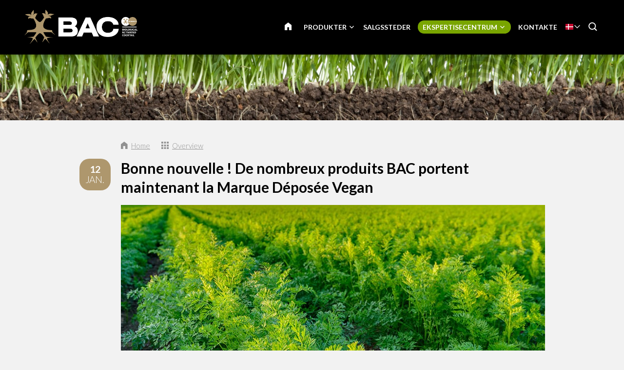

--- FILE ---
content_type: text/html; charset=UTF-8
request_url: https://www.baconline.dk/ekspertisecentrum/blog/3691-bonne-nouvelle-de-nombreux-produits-bac-portent-maintenant-la-marque-deposee-vegan
body_size: 11210
content:
<!DOCTYPE html>
<!--[if lt IE 7 ]><html lang="da" class="no-js ie6"><![endif]-->
<!--[if IE 7 ]><html lang="da" class="no-js ie7"><![endif]-->
<!--[if IE 8 ]><html lang="da" class="no-js ie8"></html><![endif]-->
<!--[if IE 9 ]><html lang="da" class="no-js ie9"><![endif]-->
<!--[if (gt IE 9)|!(IE)]><!--><html lang="da" class="no-js"><!--<![endif]-->
<head>

<script type='text/javascript' src='/ui/uibase/script/setcookie.js?r=2b0fb64fe3071088dc4630093935479cfe20b7f0'></script>
<meta itemprop="pb:time" content="1597581780">
<meta property="og:type" content="article">
<meta property="og:url" content="https://www.baconline.dk/ekspertisecentrum/blog/3691-bonne-nouvelle-de-nombreux-produits-bac-portent-maintenant-la-marque-deposee-vegan">
<meta property="og:title" content="Bonne nouvelle ! De nombreux produits BAC portent maintenant la Marque Déposée Vegan">
<meta property="og:description" content="Nous sommes très fiers ! Début janvier 2019, de nombreux produits BAC ont été récompensés par la Marque Déposée Vegan. BAC est la première entreprise néerlandaise de nutrition végétale à obtenir ...">
<meta property="og:image" content="https://www.baconline.dk/l/library/download/urn:uuid:50495422-0ed5-4b6e-a1dc-5ad6957a30f9/vegan-keurmerk-blog-bac.jpg?scaleType=3&amp;width=600&amp;height=315">
<meta property="og:image:width" content="600">
<meta property="og:image:height" content="315">
<meta property="article:published_time" content="2019-01-12T07:37:00+00:00">
<meta property="article:author" content="PromoVisique">
<link rel="canonical" href="https://www.baconline.dk/ekspertisecentrum/blog/3691-bonne-nouvelle-de-nombreux-produits-bac-portent-maintenant-la-marque-deposee-vegan" />
 <meta name='generator' content='Procurios' />
	<meta charset="UTF-8" />

    <link href="https://fonts.googleapis.com/css?family=Lato:300,400,700" rel="stylesheet" media="screen" type="text/css">
    <link rel='stylesheet' type='text/css' media='screen' href='/cache/2l6hhv7w6k844.f8a7ca9472af.css' />
<link rel='stylesheet' type='text/css' media='screen' href='/cache/3s4v1f84ljgg4.f8a7ca9472af.css' />
<link rel='stylesheet' type='text/css' media='print' href='/cache/3fgaorufrlyco.f8a7ca9472af.css' />
<meta http-equiv="X-UA-Compatible" content="IE=edge,chrome=1">
	<meta name='apple-mobile-web-app-capable' content='yes' />
	<link rel='apple-touch-icon-precomposed' href='/l/library/download/urn:uuid:97991275-131d-49b7-b8e7-dd5e2652191d/favicon-mobiel-bac-online.png?scaleType=3&height=57&width=57' sizes='57x57' />
	<link rel='apple-touch-icon-precomposed' href='/l/library/download/urn:uuid:97991275-131d-49b7-b8e7-dd5e2652191d/favicon-mobiel-bac-online.png?scaleType=3&height=72&width=72' sizes='72x72' />
	<link rel='apple-touch-icon-precomposed' href='/l/library/download/urn:uuid:97991275-131d-49b7-b8e7-dd5e2652191d/favicon-mobiel-bac-online.png?scaleType=3&height=144&width=144' sizes='114x114' />

	<title>Bonne nouvelle ! De nombreux produits BAC portent maintenant la Marque Déposée Vegan - BAC Online</title>
	<meta name='viewport' content='initial-scale=1,maximum-scale=1,user-scalable=no,width=device-width' />
	<meta name='author' content='BAC Online' />
	<link rel="publisher" href="" />
	<meta name="copyright" content="© 2026 - BAC Online" />
	<meta name="description" content="Nous sommes très fiers ! Début janvier 2019, de nombreux produits BAC ont été récompensés par la Marque Déposée Vegan. BAC est la première entreprise né..." />
	
    <link rel="shortcut icon" href="/l/library/download/urn:uuid:58dd3353-b847-4a01-8923-fdb699c99ffa/bac-online-biologische-plantenvoeding.png" />
	<link rel='stylesheet' type='text/css' media='screen' href='/ui/uibase/style/pbutil.css?rev=936ee22c6760c7601820a01aadeb5a63a9c84a35' />
<script type='text/javascript' src='/ui/uibase/script/prototype/prototype-min.js?rev=2ce7626cd5fcfb3042f3ce6c532d9fd6b7e4e352'></script>
<script type='text/javascript' src='/ui/uibase/droplets/iframe-resizer/child.js?rev=8075597b7937271dad9679269aec91bcab7a61fc'></script>
<script type='text/javascript' src='/ui/uibase/script/pblib/pblib.js?rev=397cb9ef2e7dec4e026c879b0066f2807e007912'></script>

	
	<link rel='alternate' hreflang='ar' href='https://www.baconline.ma/%D8%A7%D9%84%D9%85%D8%AF%D9%88%D9%86%D8%A9/%D9%85%D8%B1%D9%83%D8%B2-%D8%A7%D9%84%D9%85%D8%B9%D8%B1%D9%81%D8%A9/3691-bonne-nouvelle-de-nombreux-produits-bac-portent-maintenant-la-marque-deposee-vegan' />
	<link rel='alternate' hreflang='cs-CZ' href='https://www.baconline.cz/poradensk%C3%A9-centrum/blog/3691-bonne-nouvelle-de-nombreux-produits-bac-portent-maintenant-la-marque-deposee-vegan' />
	<link rel='alternate' hreflang='da-DK' href='https://www.baconline.dk/ekspertisecentrum/blog/3691-bonne-nouvelle-de-nombreux-produits-bac-portent-maintenant-la-marque-deposee-vegan' />
	<link rel='alternate' hreflang='de-DE' href='https://www.baconline.de/wissenszentrum/blog/3691-bonne-nouvelle-de-nombreux-produits-bac-portent-maintenant-la-marque-deposee-vegan' />
	<link rel='alternate' hreflang='en-US' href='https://www.bacfertilizers.com/knowledge-centre/blog/3691-bonne-nouvelle-de-nombreux-produits-bac-portent-maintenant-la-marque-deposee-vegan' />
	<link rel='alternate' hreflang='fr-FR' href='https://www.baconline.fr/centre-de-connaissances/blog/3691-bonne-nouvelle-de-nombreux-produits-bac-portent-maintenant-la-marque-deposee-vegan' />
	<link rel='alternate' hreflang='he-IL' href='https://baconline.co.il/%D7%91%D7%9C%D7%95%D7%92/%D7%9E%D7%A8%D7%9B%D7%96-%D7%99%D7%93%D7%A2/3691-bonne-nouvelle-de-nombreux-produits-bac-portent-maintenant-la-marque-deposee-vegan' />
	<link rel='alternate' hreflang='ja-JP' href='https://www.baconline.jp/%E3%83%8A%E3%83%AC%E3%83%83%E3%82%B8%E3%82%BB%E3%83%B3%E3%82%BF%E3%83%BC/%E3%83%96%E3%83%AD%E3%82%B0/3691-bonne-nouvelle-de-nombreux-produits-bac-portent-maintenant-la-marque-deposee-vegan' />
	<link rel='alternate' hreflang='nl-NL' href='https://www.baconline.nl/kenniscentrum/blog/3691-bonne-nouvelle-de-nombreux-produits-bac-portent-maintenant-la-marque-deposee-vegan' />
	<link rel='alternate' hreflang='pl-PL' href='https://www.bacfertilizers.pl/centrum-ekspertyzy/blog/3691-bonne-nouvelle-de-nombreux-produits-bac-portent-maintenant-la-marque-deposee-vegan' />
	<link rel='alternate' hreflang='pt-PT' href='https://www.bac-online.pt/centro-de-conhecimento/blog/3691-bonne-nouvelle-de-nombreux-produits-bac-portent-maintenant-la-marque-deposee-vegan' />
	<link rel='alternate' hreflang='ro-RO' href='https://www.baconline.ro/centrul-de-expertiz%C4%83/blog/3691-bonne-nouvelle-de-nombreux-produits-bac-portent-maintenant-la-marque-deposee-vegan' />
	<link rel='alternate' hreflang='ru-RU' href='https://www.baconline.ru/%D1%86%D0%B5%D0%BD%D1%82%D1%80-%D0%B7%D0%BD%D0%B0%D0%BD%D0%B8%D0%B9/%D0%B1%D0%BB%D0%BE%D0%B3/3691-bonne-nouvelle-de-nombreux-produits-bac-portent-maintenant-la-marque-deposee-vegan' />
	<link rel='alternate' hreflang='sq-AL' href='https://www.baconline.al/qendra-e-dijes/blog/3691-bonne-nouvelle-de-nombreux-produits-bac-portent-maintenant-la-marque-deposee-vegan' />
	<link rel='alternate' hreflang='vi-VN' href='https://www.baconline.vn/trung-t%C3%A2m-ki%E1%BA%BFn-th%E1%BB%A9c/blog/3691-bonne-nouvelle-de-nombreux-produits-bac-portent-maintenant-la-marque-deposee-vegan' />
	<link rel='alternate' hreflang='zh' href='https://www.bac-online.cn/%E7%9F%A5%E8%AF%86%E4%B8%AD%E5%BF%83/%E5%8D%9A%E5%AE%A2/3691-bonne-nouvelle-de-nombreux-produits-bac-portent-maintenant-la-marque-deposee-vegan' />

<meta name='google-site-verification' content='3UaZ8Jyp65t1jVg42MgZWd6VRQDVaZ9AuZDfS6QaULQ' />
<!-- Google Analytics (GA4) -->
<script async src='https://www.googletagmanager.com/gtag/js?id=G-LZT25KKBSW'></script>
<script>window.dataLayer = window.dataLayer || [];function gtag(){dataLayer.push(arguments);}gtag('js', new Date());gtag('config', 'G-LZT25KKBSW');
</script>
<!-- End Google Analytics (GA4) -->

<script type='text/javascript'>var digitalData = {"page":{"attributes":{"PBSiteID":"920"},"pageInfo":{"pageID":"1296","pageName":"Bonne nouvelle ! De nombreux produits BAC portent maintenant la Marque D\u00e9pos\u00e9e Vegan","language":"da_DK","breadCrumbs":["Home","Header-menu","Ekspertisecentrum","Bonne nouvelle ! De nombreux produits BAC portent maintenant la Marque D\u00e9pos\u00e9e Vegan"]}},"component":[{"componentInfo":{"componentID":"1255","componentName":"Header (Kenniscentrum)"},"attributes":{"componentType":"ONE Foto\/Slideshow 100%","componentModule":"Website"}},{"componentInfo":{"componentID":"2394","componentName":"Blog"},"attributes":{"componentType":"NewsContent","componentModule":"Website"}},{"componentInfo":{"componentID":"3879","componentName":"Nieuwsbericht bekijken"},"attributes":{"componentType":"NewsView","componentModule":"Website"}}],"cookiePolicy":{"acceptancePolicy":"optIn","cookieTypeCategory":{"tracking":"tracking","statistics":"tracking","external":"external","functional":"essential"},"allowedCookieTypes":{"functional":true,"preferences":true,"statistics":true,"tracking":true,"external":true}},"pageInstanceID":"production"}</script><script src="/ui/uibase/vendor/procurios/amdLoader/dist/amdLoader.js?rev=b1a6a7ceda19f51c6a18587a2b15ca17675e5d29" data-main data-rev="f8a7ca9472af"></script><link rel='stylesheet' media='screen' href='/files/mod_news/style/news.css?rev=b235ab143c1d612fe99090c80fdab78687ffaccd' type='text/css' />

	
</head>
<body id="default" class="body desktop-menu-fits   mod-news news-article  header-overlap border-radius-enabled navigation-in-caps  " data-header-height='110'>

	<!-- ProBaseSpider noIndex -->
	<div class="skip-links">
		<span>Skip links</span>
		<ul>
			<li><a href="#content">Jump to the content</a></li>
			<li><a href="#nav">Jump to the navigation</a></li>
		</ul>
	</div>
	<div class="mobile-nav">
		<div id="m-nav" class="mobile-nav-main">
			<ul><li class="nth-child1">                
            <a href="/">Home</a></li><li class="nth-child2">                
            <a href="/produkter" class="sub">Produkter</a><ul><li class="nth-child1">                
            <a href="/organiske-produkter" class="sub">Organiske produkter</a><ul><li class="nth-child1">                
            <a href="/organiske-produkter">Organiske produkter</a></li><li class="nth-child2">                
            <a href="/organiske-produkter/blomstern%C3%A6ring">Blomsternæring</a></li><li class="nth-child3">                
            <a href="/organiske-produkter/v%C3%A6kstn%C3%A6ring">Vækstnæring</a></li><li class="nth-child4">                
            <a href="/organiske-produkter/pk-booster">PK Booster</a></li><li class="nth-child5">                
            <a href="/organiske-produkter/planteforstaerkere">Planteforstærkere</a></li><li class="nth-child6 last">                
            <a href="/organiske-produkter/%C3%B8vrige-produkter">Øvrige produkter</a></li></ul></li><li class="nth-child2">                
            <a href="/minerale-produkter" class="sub">Minerale produkter</a><ul><li class="nth-child1">                
            <a href="/minerale-produkter">Minerale produkter</a></li><li class="nth-child2">                
            <a href="/minerale-produkter/jordn%C3%A6ring">Aarde voeding</a></li><li class="nth-child3">                
            <a href="/minerale-produkter/kokosn%C3%A6ring">Cocos voeding</a></li><li class="nth-child4">                
            <a href="/minerale-produkter/f1-extreme-booster">F1 Extreme Booster</a></li><li class="nth-child5">                
            <a href="/minerale-produkter/hydro-n%C3%A6ring">Hydro voeding</a></li><li class="nth-child6 last">                
            <a href="/minerale-produkter/jordtils%C3%A6tningsstoffer">Jordtilsætningsstoffer</a></li></ul></li><li class="nth-child3 last">                
            <a href="/plantestimulatorer" class="sub">Plantestimulatorer</a><ul><li class="nth-child1">                
            <a href="/plantestimulatorer">Plantestimulatorer</a></li><li class="nth-child2">                
            <a href="/plantestimulatorer/bio-clone">Bio Clone</a></li><li class="nth-child3">                
            <a href="/plantestimulatorer/blomstringsstimulator">Blomstringsstimulator</a></li><li class="nth-child4">                
            <a href="/plantestimulatorer/final-solution">Final Solution</a></li><li class="nth-child5">                
            <a href="/plantestimulatorer/rodstimulator">Rodstimulator</a></li><li class="nth-child6 last">                
            <a href="/plantestimulatorer/x-seed">X-Seed</a></li></ul></li></ul></li><li class="nth-child3">                
            <a href="/salgssteder">Salgssteder</a></li><li class="nth-child4 active">                
            <a href="/ekspertisecentrum" class="sub">Ekspertisecentrum</a><ul><li class="nth-child1">                
            <a href="/ekspertisecentrum/downloads" class="sub">Downloads</a><ul><li class="nth-child1">                
            <a href="/ekspertisecentrum/downloads/dyrkningsskemaer">Dyrkningsskemaer</a></li><li class="nth-child2">                
            <a href="/ekspertisecentrum/downloads/sikkerhedsark">Sikkerhedsark</a></li><li class="nth-child3">                
            <a href="/ekspertisecentrum/downloads/produktbilleder">Produktbilleder</a></li><li class="nth-child4">                
            <a href="/ekspertisecentrum/downloads/logo-og-dokumenter-bac-online">Logo og dokumenter BAC Online</a></li><li class="nth-child5">                
            <a href="/ekspertisecentrum/downloads/bac-spring-campaign">BAC Spring Campaign</a></li><li class="nth-child6">                
            <a href="/kenniscentrum/downloads/flyers">Flyers</a></li><li class="nth-child7 last">                
            <a href="/kenniscentrum/downloads/certificaten">Certificaten</a></li></ul></li><li class="nth-child2">                
            <a href="/ekspertisecentrum/personlig-r%C3%A5dgivning">Personlig rådgivning</a></li><li class="nth-child3">                
            <a href="/ekspertisecentrum/ofte-stillede-sp%C3%B8rgsm%C3%A5l">Ofte stillede spørgsmål</a></li><li class="nth-child4 active last">                
            <a href="/ekspertisecentrum/blog" aria-current="page">Blog</a></li></ul></li><li class="nth-child5 last">                
            <a href="/kontakte">Kontakte</a></li></ul>
		</div>
		<div class="mobile__bottom">
			<div class='mobile__bottomBar'>
			
			<div class="mobile__languageContainer">
				<!-- ProBaseSpider noIndex noLinks --><div class="language-selector">
	<ul class="languageList">
								<li class="languageList__item ar first">
				<a href="https://www.baconline.ma/l/i18n/switch?ref=230%2Cnews_id_title%3D3691-bonne-nouvelle-de-nombreux-produits-bac-portent-maintenant-la-marque-deposee-vegan&amp;_sig=42994e138c6fc9178c147ca1da0dc9933c0491cccd3d153359cf42d307caf257" class='language__link'>
					<span class='language__originalName'>Arabic</span>
					<span class='language__code'>ar</span>
				</a>
			</li>
								<li class="languageList__item cs">
				<a href="https://www.baconline.cz/l/i18n/switch?ref=230%2Cnews_id_title%3D3691-bonne-nouvelle-de-nombreux-produits-bac-portent-maintenant-la-marque-deposee-vegan&amp;_sig=42994e138c6fc9178c147ca1da0dc9933c0491cccd3d153359cf42d307caf257" class='language__link'>
					<span class='language__originalName'>Czech</span>
					<span class='language__code'>cs</span>
				</a>
			</li>
								<li class="languageList__item da current">
				<a href="/ekspertisecentrum/blog/3691-bonne-nouvelle-de-nombreux-produits-bac-portent-maintenant-la-marque-deposee-vegan" class='language__link'>
					<span class='language__originalName'>Danish</span>
					<span class='language__code'>da</span>
				</a>
			</li>
								<li class="languageList__item de">
				<a href="https://www.baconline.de/l/i18n/switch?ref=230%2Cnews_id_title%3D3691-bonne-nouvelle-de-nombreux-produits-bac-portent-maintenant-la-marque-deposee-vegan&amp;_sig=42994e138c6fc9178c147ca1da0dc9933c0491cccd3d153359cf42d307caf257" class='language__link'>
					<span class='language__originalName'>Deutsch</span>
					<span class='language__code'>de</span>
				</a>
			</li>
								<li class="languageList__item en">
				<a href="https://www.bacfertilizers.com/l/i18n/switch?ref=230%2Cnews_id_title%3D3691-bonne-nouvelle-de-nombreux-produits-bac-portent-maintenant-la-marque-deposee-vegan&amp;_sig=42994e138c6fc9178c147ca1da0dc9933c0491cccd3d153359cf42d307caf257" class='language__link'>
					<span class='language__originalName'>English</span>
					<span class='language__code'>en</span>
				</a>
			</li>
								<li class="languageList__item fr">
				<a href="https://www.baconline.fr/l/i18n/switch?ref=230%2Cnews_id_title%3D3691-bonne-nouvelle-de-nombreux-produits-bac-portent-maintenant-la-marque-deposee-vegan&amp;_sig=42994e138c6fc9178c147ca1da0dc9933c0491cccd3d153359cf42d307caf257" class='language__link'>
					<span class='language__originalName'>Français</span>
					<span class='language__code'>fr</span>
				</a>
			</li>
								<li class="languageList__item he">
				<a href="https://baconline.co.il/l/i18n/switch?ref=230%2Cnews_id_title%3D3691-bonne-nouvelle-de-nombreux-produits-bac-portent-maintenant-la-marque-deposee-vegan&amp;_sig=42994e138c6fc9178c147ca1da0dc9933c0491cccd3d153359cf42d307caf257" class='language__link'>
					<span class='language__originalName'>Hebrew</span>
					<span class='language__code'>he</span>
				</a>
			</li>
								<li class="languageList__item ja">
				<a href="https://www.baconline.jp/l/i18n/switch?ref=230%2Cnews_id_title%3D3691-bonne-nouvelle-de-nombreux-produits-bac-portent-maintenant-la-marque-deposee-vegan&amp;_sig=42994e138c6fc9178c147ca1da0dc9933c0491cccd3d153359cf42d307caf257" class='language__link'>
					<span class='language__originalName'>Japanese</span>
					<span class='language__code'>ja</span>
				</a>
			</li>
								<li class="languageList__item nl">
				<a href="https://www.baconline.nl/l/i18n/switch?ref=230%2Cnews_id_title%3D3691-bonne-nouvelle-de-nombreux-produits-bac-portent-maintenant-la-marque-deposee-vegan&amp;_sig=42994e138c6fc9178c147ca1da0dc9933c0491cccd3d153359cf42d307caf257" class='language__link'>
					<span class='language__originalName'>Nederlands</span>
					<span class='language__code'>nl</span>
				</a>
			</li>
								<li class="languageList__item pl">
				<a href="https://www.bacfertilizers.pl/l/i18n/switch?ref=230%2Cnews_id_title%3D3691-bonne-nouvelle-de-nombreux-produits-bac-portent-maintenant-la-marque-deposee-vegan&amp;_sig=42994e138c6fc9178c147ca1da0dc9933c0491cccd3d153359cf42d307caf257" class='language__link'>
					<span class='language__originalName'>Polski</span>
					<span class='language__code'>pl</span>
				</a>
			</li>
								<li class="languageList__item pt">
				<a href="https://www.bac-online.pt/l/i18n/switch?ref=230%2Cnews_id_title%3D3691-bonne-nouvelle-de-nombreux-produits-bac-portent-maintenant-la-marque-deposee-vegan&amp;_sig=42994e138c6fc9178c147ca1da0dc9933c0491cccd3d153359cf42d307caf257" class='language__link'>
					<span class='language__originalName'>Português</span>
					<span class='language__code'>pt</span>
				</a>
			</li>
								<li class="languageList__item ro">
				<a href="https://www.baconline.ro/l/i18n/switch?ref=230%2Cnews_id_title%3D3691-bonne-nouvelle-de-nombreux-produits-bac-portent-maintenant-la-marque-deposee-vegan&amp;_sig=42994e138c6fc9178c147ca1da0dc9933c0491cccd3d153359cf42d307caf257" class='language__link'>
					<span class='language__originalName'>Română</span>
					<span class='language__code'>ro</span>
				</a>
			</li>
								<li class="languageList__item ru">
				<a href="https://www.baconline.ru/l/i18n/switch?ref=230%2Cnews_id_title%3D3691-bonne-nouvelle-de-nombreux-produits-bac-portent-maintenant-la-marque-deposee-vegan&amp;_sig=42994e138c6fc9178c147ca1da0dc9933c0491cccd3d153359cf42d307caf257" class='language__link'>
					<span class='language__originalName'>Russian</span>
					<span class='language__code'>ru</span>
				</a>
			</li>
								<li class="languageList__item sq">
				<a href="https://www.baconline.al/l/i18n/switch?ref=230%2Cnews_id_title%3D3691-bonne-nouvelle-de-nombreux-produits-bac-portent-maintenant-la-marque-deposee-vegan&amp;_sig=42994e138c6fc9178c147ca1da0dc9933c0491cccd3d153359cf42d307caf257" class='language__link'>
					<span class='language__originalName'>Albanian</span>
					<span class='language__code'>sq</span>
				</a>
			</li>
								<li class="languageList__item vi">
				<a href="https://www.baconline.vn/l/i18n/switch?ref=230%2Cnews_id_title%3D3691-bonne-nouvelle-de-nombreux-produits-bac-portent-maintenant-la-marque-deposee-vegan&amp;_sig=42994e138c6fc9178c147ca1da0dc9933c0491cccd3d153359cf42d307caf257" class='language__link'>
					<span class='language__originalName'>Vietnamese</span>
					<span class='language__code'>vi</span>
				</a>
			</li>
								<li class="languageList__item zh last">
				<a href="https://www.bac-online.cn/l/i18n/switch?ref=230%2Cnews_id_title%3D3691-bonne-nouvelle-de-nombreux-produits-bac-portent-maintenant-la-marque-deposee-vegan&amp;_sig=42994e138c6fc9178c147ca1da0dc9933c0491cccd3d153359cf42d307caf257" class='language__link'>
					<span class='language__originalName'>Chinese</span>
					<span class='language__code'>zh</span>
				</a>
			</li>
			</ul>
												<div class="current-language icon-down da">
				<span class='language__originalName'>Danish</span>
				<span class='language__code'>da</span>
			</div>
																																										</div><!-- /ProBaseSpider -->
				<div class='mobile__languageOverlay'></div>
			</div>
			<div class="mobileSocialMedia">
				<ul class="mobileSocialMedia__icons">
					
					<li class="mobileSocialMedia__icon">
						<a class="mobileSocialMedia__iconLink icon-facebook" href="https://www.facebook.com/baconline.nl/" target="_blank"><span class="mobileSocialMedia__iconText">Facebook</span></a>
					</li>
					
					
					
					<li class="mobileSocialMedia__icon">
						<a class="mobileSocialMedia__iconLink icon-twitter-bird" href="https://twitter.com/BaconlineNl" target="_blank"><span class="mobileSocialMedia__iconText">Twitter</span></a>
					</li>
					
					
					<li class="mobileSocialMedia__icon">
						<a class="mobileSocialMedia__iconLink icon-linkedin" href="https://www.linkedin.com/company/bg-products-bv/" target="_blank"><span class="mobileSocialMedia__iconText">LinkedIn</span></a>
					</li>
					
					
				</ul>
			</div>
			</div>
		</div>
	</div>
	<div class="site-wrapper">
		<div class="header-wrapper header-sticky  has-language-selector has-search" id="header-wrapper">
			<div class="header" id="header">
				<div class="header-container">
					<div class="menu-toggle">
						<a class="toggle-main-mobile-nav" id="toggle-main-mobile-nav" href='/sitemap'>
                            <span class='toggle-main-mobile-nav-icon'>
                                <span class="bar-top"></span>
							    <span class="bar-mid"></span>
							    <span class="bar-bot"></span>
							    <span class="sr">Navigation</span>
                            </span>
						</a>
					</div>
					<div class="logo-container ">
						<a href="/" id="logo" class="logo" title="Back to the homepage">
                            <img class='logo-image logo-image-large'
                                 src="/l/library/download/urn:uuid:af9c64ae-4bc5-4e03-8d2c-5aab6da85f80/logo-bac-online.png?height=200"
                                 alt="BAC Online">
                            <img class='logo-image logo-image-small'
                                 src="/l/library/download/urn:uuid:af9c64ae-4bc5-4e03-8d2c-5aab6da85f80/logo-bac-online.png?height=76"
                                 alt="BAC Online">
						</a>
					</div>
					<div id="nav-main" class="nav nav-hor nav-main">
						<ul><li class="nth-child1">                
            <a href="/">Home</a></li><li class="nth-child2">                
            <a href="/produkter" class="sub">Produkter</a><ul><li class="nth-child1">                
            <a href="/organiske-produkter" class="sub">Organiske produkter</a><ul><li class="nth-child1">                
            <a href="/organiske-produkter">Organiske produkter</a></li><li class="nth-child2">                
            <a href="/organiske-produkter/blomstern%C3%A6ring">Blomsternæring</a></li><li class="nth-child3">                
            <a href="/organiske-produkter/v%C3%A6kstn%C3%A6ring">Vækstnæring</a></li><li class="nth-child4">                
            <a href="/organiske-produkter/pk-booster">PK Booster</a></li><li class="nth-child5">                
            <a href="/organiske-produkter/planteforstaerkere">Planteforstærkere</a></li><li class="nth-child6 last">                
            <a href="/organiske-produkter/%C3%B8vrige-produkter">Øvrige produkter</a></li></ul></li><li class="nth-child2">                
            <a href="/minerale-produkter" class="sub">Minerale produkter</a><ul><li class="nth-child1">                
            <a href="/minerale-produkter">Minerale produkter</a></li><li class="nth-child2">                
            <a href="/minerale-produkter/jordn%C3%A6ring">Aarde voeding</a></li><li class="nth-child3">                
            <a href="/minerale-produkter/kokosn%C3%A6ring">Cocos voeding</a></li><li class="nth-child4">                
            <a href="/minerale-produkter/f1-extreme-booster">F1 Extreme Booster</a></li><li class="nth-child5">                
            <a href="/minerale-produkter/hydro-n%C3%A6ring">Hydro voeding</a></li><li class="nth-child6 last">                
            <a href="/minerale-produkter/jordtils%C3%A6tningsstoffer">Jordtilsætningsstoffer</a></li></ul></li><li class="nth-child3 last">                
            <a href="/plantestimulatorer" class="sub">Plantestimulatorer</a><ul><li class="nth-child1">                
            <a href="/plantestimulatorer">Plantestimulatorer</a></li><li class="nth-child2">                
            <a href="/plantestimulatorer/bio-clone">Bio Clone</a></li><li class="nth-child3">                
            <a href="/plantestimulatorer/blomstringsstimulator">Blomstringsstimulator</a></li><li class="nth-child4">                
            <a href="/plantestimulatorer/final-solution">Final Solution</a></li><li class="nth-child5">                
            <a href="/plantestimulatorer/rodstimulator">Rodstimulator</a></li><li class="nth-child6 last">                
            <a href="/plantestimulatorer/x-seed">X-Seed</a></li></ul></li></ul></li><li class="nth-child3">                
            <a href="/salgssteder">Salgssteder</a></li><li class="nth-child4 active">                
            <a href="/ekspertisecentrum" class="sub">Ekspertisecentrum</a><ul><li class="nth-child1">                
            <a href="/ekspertisecentrum/downloads" class="sub">Downloads</a><ul><li class="nth-child1">                
            <a href="/ekspertisecentrum/downloads/dyrkningsskemaer">Dyrkningsskemaer</a></li><li class="nth-child2">                
            <a href="/ekspertisecentrum/downloads/sikkerhedsark">Sikkerhedsark</a></li><li class="nth-child3">                
            <a href="/ekspertisecentrum/downloads/produktbilleder">Produktbilleder</a></li><li class="nth-child4">                
            <a href="/ekspertisecentrum/downloads/logo-og-dokumenter-bac-online">Logo og dokumenter BAC Online</a></li><li class="nth-child5">                
            <a href="/ekspertisecentrum/downloads/bac-spring-campaign">BAC Spring Campaign</a></li><li class="nth-child6">                
            <a href="/kenniscentrum/downloads/flyers">Flyers</a></li><li class="nth-child7 last">                
            <a href="/kenniscentrum/downloads/certificaten">Certificaten</a></li></ul></li><li class="nth-child2">                
            <a href="/ekspertisecentrum/personlig-r%C3%A5dgivning">Personlig rådgivning</a></li><li class="nth-child3">                
            <a href="/ekspertisecentrum/ofte-stillede-sp%C3%B8rgsm%C3%A5l">Ofte stillede spørgsmål</a></li><li class="nth-child4 active last">                
            <a href="/ekspertisecentrum/blog" aria-current="page">Blog</a></li></ul></li><li class="nth-child5 last">                
            <a href="/kontakte">Kontakte</a></li></ul>
					</div>
					
					<div class="language-container">
						<!-- ProBaseSpider noIndex noLinks --><div class="language-selector">
	<ul class="languageList">
								<li class="languageList__item ar first">
				<a href="https://www.baconline.ma/l/i18n/switch?ref=230%2Cnews_id_title%3D3691-bonne-nouvelle-de-nombreux-produits-bac-portent-maintenant-la-marque-deposee-vegan&amp;_sig=42994e138c6fc9178c147ca1da0dc9933c0491cccd3d153359cf42d307caf257" class='language__link'>
					<span class='language__originalName'>Arabic</span>
					<span class='language__code'>ar</span>
				</a>
			</li>
								<li class="languageList__item cs">
				<a href="https://www.baconline.cz/l/i18n/switch?ref=230%2Cnews_id_title%3D3691-bonne-nouvelle-de-nombreux-produits-bac-portent-maintenant-la-marque-deposee-vegan&amp;_sig=42994e138c6fc9178c147ca1da0dc9933c0491cccd3d153359cf42d307caf257" class='language__link'>
					<span class='language__originalName'>Czech</span>
					<span class='language__code'>cs</span>
				</a>
			</li>
								<li class="languageList__item da current">
				<a href="/ekspertisecentrum/blog/3691-bonne-nouvelle-de-nombreux-produits-bac-portent-maintenant-la-marque-deposee-vegan" class='language__link'>
					<span class='language__originalName'>Danish</span>
					<span class='language__code'>da</span>
				</a>
			</li>
								<li class="languageList__item de">
				<a href="https://www.baconline.de/l/i18n/switch?ref=230%2Cnews_id_title%3D3691-bonne-nouvelle-de-nombreux-produits-bac-portent-maintenant-la-marque-deposee-vegan&amp;_sig=42994e138c6fc9178c147ca1da0dc9933c0491cccd3d153359cf42d307caf257" class='language__link'>
					<span class='language__originalName'>Deutsch</span>
					<span class='language__code'>de</span>
				</a>
			</li>
								<li class="languageList__item en">
				<a href="https://www.bacfertilizers.com/l/i18n/switch?ref=230%2Cnews_id_title%3D3691-bonne-nouvelle-de-nombreux-produits-bac-portent-maintenant-la-marque-deposee-vegan&amp;_sig=42994e138c6fc9178c147ca1da0dc9933c0491cccd3d153359cf42d307caf257" class='language__link'>
					<span class='language__originalName'>English</span>
					<span class='language__code'>en</span>
				</a>
			</li>
								<li class="languageList__item fr">
				<a href="https://www.baconline.fr/l/i18n/switch?ref=230%2Cnews_id_title%3D3691-bonne-nouvelle-de-nombreux-produits-bac-portent-maintenant-la-marque-deposee-vegan&amp;_sig=42994e138c6fc9178c147ca1da0dc9933c0491cccd3d153359cf42d307caf257" class='language__link'>
					<span class='language__originalName'>Français</span>
					<span class='language__code'>fr</span>
				</a>
			</li>
								<li class="languageList__item he">
				<a href="https://baconline.co.il/l/i18n/switch?ref=230%2Cnews_id_title%3D3691-bonne-nouvelle-de-nombreux-produits-bac-portent-maintenant-la-marque-deposee-vegan&amp;_sig=42994e138c6fc9178c147ca1da0dc9933c0491cccd3d153359cf42d307caf257" class='language__link'>
					<span class='language__originalName'>Hebrew</span>
					<span class='language__code'>he</span>
				</a>
			</li>
								<li class="languageList__item ja">
				<a href="https://www.baconline.jp/l/i18n/switch?ref=230%2Cnews_id_title%3D3691-bonne-nouvelle-de-nombreux-produits-bac-portent-maintenant-la-marque-deposee-vegan&amp;_sig=42994e138c6fc9178c147ca1da0dc9933c0491cccd3d153359cf42d307caf257" class='language__link'>
					<span class='language__originalName'>Japanese</span>
					<span class='language__code'>ja</span>
				</a>
			</li>
								<li class="languageList__item nl">
				<a href="https://www.baconline.nl/l/i18n/switch?ref=230%2Cnews_id_title%3D3691-bonne-nouvelle-de-nombreux-produits-bac-portent-maintenant-la-marque-deposee-vegan&amp;_sig=42994e138c6fc9178c147ca1da0dc9933c0491cccd3d153359cf42d307caf257" class='language__link'>
					<span class='language__originalName'>Nederlands</span>
					<span class='language__code'>nl</span>
				</a>
			</li>
								<li class="languageList__item pl">
				<a href="https://www.bacfertilizers.pl/l/i18n/switch?ref=230%2Cnews_id_title%3D3691-bonne-nouvelle-de-nombreux-produits-bac-portent-maintenant-la-marque-deposee-vegan&amp;_sig=42994e138c6fc9178c147ca1da0dc9933c0491cccd3d153359cf42d307caf257" class='language__link'>
					<span class='language__originalName'>Polski</span>
					<span class='language__code'>pl</span>
				</a>
			</li>
								<li class="languageList__item pt">
				<a href="https://www.bac-online.pt/l/i18n/switch?ref=230%2Cnews_id_title%3D3691-bonne-nouvelle-de-nombreux-produits-bac-portent-maintenant-la-marque-deposee-vegan&amp;_sig=42994e138c6fc9178c147ca1da0dc9933c0491cccd3d153359cf42d307caf257" class='language__link'>
					<span class='language__originalName'>Português</span>
					<span class='language__code'>pt</span>
				</a>
			</li>
								<li class="languageList__item ro">
				<a href="https://www.baconline.ro/l/i18n/switch?ref=230%2Cnews_id_title%3D3691-bonne-nouvelle-de-nombreux-produits-bac-portent-maintenant-la-marque-deposee-vegan&amp;_sig=42994e138c6fc9178c147ca1da0dc9933c0491cccd3d153359cf42d307caf257" class='language__link'>
					<span class='language__originalName'>Română</span>
					<span class='language__code'>ro</span>
				</a>
			</li>
								<li class="languageList__item ru">
				<a href="https://www.baconline.ru/l/i18n/switch?ref=230%2Cnews_id_title%3D3691-bonne-nouvelle-de-nombreux-produits-bac-portent-maintenant-la-marque-deposee-vegan&amp;_sig=42994e138c6fc9178c147ca1da0dc9933c0491cccd3d153359cf42d307caf257" class='language__link'>
					<span class='language__originalName'>Russian</span>
					<span class='language__code'>ru</span>
				</a>
			</li>
								<li class="languageList__item sq">
				<a href="https://www.baconline.al/l/i18n/switch?ref=230%2Cnews_id_title%3D3691-bonne-nouvelle-de-nombreux-produits-bac-portent-maintenant-la-marque-deposee-vegan&amp;_sig=42994e138c6fc9178c147ca1da0dc9933c0491cccd3d153359cf42d307caf257" class='language__link'>
					<span class='language__originalName'>Albanian</span>
					<span class='language__code'>sq</span>
				</a>
			</li>
								<li class="languageList__item vi">
				<a href="https://www.baconline.vn/l/i18n/switch?ref=230%2Cnews_id_title%3D3691-bonne-nouvelle-de-nombreux-produits-bac-portent-maintenant-la-marque-deposee-vegan&amp;_sig=42994e138c6fc9178c147ca1da0dc9933c0491cccd3d153359cf42d307caf257" class='language__link'>
					<span class='language__originalName'>Vietnamese</span>
					<span class='language__code'>vi</span>
				</a>
			</li>
								<li class="languageList__item zh last">
				<a href="https://www.bac-online.cn/l/i18n/switch?ref=230%2Cnews_id_title%3D3691-bonne-nouvelle-de-nombreux-produits-bac-portent-maintenant-la-marque-deposee-vegan&amp;_sig=42994e138c6fc9178c147ca1da0dc9933c0491cccd3d153359cf42d307caf257" class='language__link'>
					<span class='language__originalName'>Chinese</span>
					<span class='language__code'>zh</span>
				</a>
			</li>
			</ul>
												<div class="current-language icon-down da">
				<span class='language__originalName'>Danish</span>
				<span class='language__code'>da</span>
			</div>
																																										</div><!-- /ProBaseSpider -->
					</div>
					<a href="#"  class="alertIcon"><img src="/l/library/download/urn:uuid:9e2ebbb1-3d2a-4229-88e0-4c79d65d24a3/language-switch-icon.svg" alt='Notification icon' /></a>
					
					<div class="search-container">
						<div class="search-toggleContainer">
							<a class='search-toggle' href='/k/searchengine' id="toggle-search">
								<span class="sr">Søg</span>
							</a>
						</div>
						<div class='search'>
							
            <!-- ProBaseSpider noIndex -->
            <form method='get' action='/k/searchengine' id='quick-search' class='quickSearch'>
            <fieldset><label for='searchfield'>Frontend search: </label>
            <input id='searchfield' type='text' name='q' value='' />
            <button type='submit'><span class='inner-button'>Frontend search</span></button></fieldset></form>
            <!-- /ProBaseSpider -->
						</div>
					</div>
				</div>
			</div>
		</div>
		<div class="main-container">
			<div class="main wrapper clearfix">
				<div id="content" class="content">
					
					<!-- /ProBaseSpider -->
					
					<div
    id='art_1255'
    class='article article_1 article_odd article_first'
    >
        <div class='article_content article_static article_template'><style type="text/css">
    .at-is-1237968147 {
            background-color: #ebebeb;
        }
    .at-is-1237968147 .at-is-images,
    .at-is-1237968147 .at-is-images li {
        max-height: 370px;
    }

</style>
<div class="at-is at-is-1237968147 at-one no-animation" ><div class="at-is-images at-images"><ul><li alt="" class="at-is-image at-image at-image-1  show" data-id="1237968147"><img srcset='/l/library/download/urn:uuid:d62790c5-7f82-437d-acc4-e544b7e77d35/header-minerale-producten-3.jpg?scaleType=6&width=1920&height=370 1920w,
                                 /l/library/download/urn:uuid:d62790c5-7f82-437d-acc4-e544b7e77d35/header-minerale-producten-3.jpg?scaleType=6&width=1536&height=492 1536w,
                                 /l/library/download/urn:uuid:d62790c5-7f82-437d-acc4-e544b7e77d35/header-minerale-producten-3.jpg?scaleType=6&width=1280&height=248 1280w,
                                 /l/library/download/urn:uuid:d62790c5-7f82-437d-acc4-e544b7e77d35/header-minerale-producten-3.jpg?scaleType=6&width=960&height=370 960w,
                                 /l/library/download/urn:uuid:d62790c5-7f82-437d-acc4-e544b7e77d35/header-minerale-producten-3.jpg?scaleType=6&width=768&height=248 768w,
                                 /l/library/download/urn:uuid:d62790c5-7f82-437d-acc4-e544b7e77d35/header-minerale-producten-3.jpg?scaleType=6&width=480&height=185 480w'
                         sizes='(min-width: 1280px) 1920px,
                                (min-width: 768px) 1280px,
                                (min-width: 480px) 768px,
                                100vw'
                         src='/l/library/download/urn:uuid:d62790c5-7f82-437d-acc4-e544b7e77d35/header-minerale-producten-3.jpg?scaleType=6&width=1280&height=248'
                         alt='Header-kenniscentrum-1.jpg'
                    /></li></ul></div></div></div>
</div><div
    id='art_3879'
    class='article article_2 article_even article_last'
    >
        <div class='article_content article_dynamic'><p class='newsitem-back'><a href='/ekspertisecentrum/blog'>&laquo; Arrière</a></p>        <div class='newsitem odd first last'>
        
        <h1 class='newsitemtitle'>Bonne nouvelle ! De nombreux produits BAC portent maintenant la Marque Déposée Vegan</h1>
        <div class='introduction'><img src='/l/library/download/urn:uuid:50495422-0ed5-4b6e-a1dc-5ad6957a30f9/vegan-keurmerk-blog-bac.jpg?scaleType=3&amp;width=870' alt='vegan-keurmerk-blog-bac.jpg' class='largeNewsImage' /><span class='date'>12 jan.</span>             <p></p></div>
        <div class='fullstory'><p>Nous sommes tr&egrave;s fiers ! D&eacute;but janvier 2019, de nombreux produits BAC ont &eacute;t&eacute; r&eacute;compens&eacute;s par la Marque D&eacute;pos&eacute;e Vegan. BAC est la premi&egrave;re entreprise n&eacute;erlandaise de nutrition v&eacute;g&eacute;tale &agrave; obtenir cette certification. Nous pouvons maintenant augmenter notre contribution &agrave; la culture des plantes v&eacute;g&eacute;taliennes. Et cela est bien s&ucirc;r une excellente nouvelle.&nbsp;</p>
<h3>La Marque D&eacute;pos&eacute;e Vegan&nbsp;</h3>
<p>La Marque Vegan est d&eacute;pos&eacute;e, prot&eacute;g&eacute;e et &eacute;mise par la Vegan Society. L'organisation est situ&eacute;e &agrave; Birmingham, Royaume-Uni, o&ugrave; nos produits ont &eacute;t&eacute; test&eacute;s et certifi&eacute;s. La marque Vegan est enregistr&eacute;e dans de nombreux pays, dont l'Union Europ&eacute;enne, le Canada, l'Australie, l'Inde et les Etats Unis.&nbsp;</p>
<p>La Marque D&eacute;pos&eacute;e Vegan offre de la clart&eacute; aux producteurs v&eacute;g&eacute;taliens : vous pouvez &ecirc;tre assur&eacute; que tous les produits portant cette marque sont 100% v&eacute;g&eacute;taliens. En d'autres termes, ces produits ne contiennent pas d'ingr&eacute;dients d'origine animale. Rien d'origine animale n'est utilis&eacute; dans leur d&eacute;veloppement, ni dans le processus de production. De plus, aucun de ces produits n'a &eacute;t&eacute; test&eacute; sur des animaux.</p>
<h3>Les produits BAC avec la Marque D&eacute;pos&eacute;e Vegan</h3>
<p>Nous avions d&eacute;pos&eacute; une demande d'enregistrement et sommes maintenant enregistr&eacute;s en tant que Marque Vegan. Vous pouvez utiliser en toute s&eacute;curit&eacute; les produits suivants dans la culture v&eacute;g&eacute;talienne :</p>
<ul>
<li>Organic Bloom</li>
<li>Organic Grow</li>
<li>Organic PK Booster</li>
<li>Organic Root Stimulator</li>
<li>Final Solution</li>
<li>Pro-Active</li>
<li>Foliar Spray</li>
<li>Bio Clone</li>
<li>X-Seed</li>
<li>Funky Fungi</li>
<li>Bloom stimulator</li>
<li>Auto Stimulator</li>
<li>Fast Food Organic</li>
</ul>
<h3>Plus d'informations sur l'agriculture v&eacute;g&eacute;talienne</h3>
<p>Vous avez des questions sur nos produits certifi&eacute;s ou sur la Marque Vegan ? N'h&eacute;sitez pas &agrave; nous contacter &agrave; tout moment, notre personnel qualifi&eacute; se fera un plaisir de vous aider. Ils peuvent vous donner des conseils sur la culture v&eacute;g&eacute;talienne, ainsi que sur la fa&ccedil;on et le moment d'utiliser notre nutrition v&eacute;g&eacute;talienne. Pour en savoir plus sur la culture v&eacute;g&eacute;talienne, cliquez ici.</p></div>
        
        <div class='separator'></div>
        </div><p class='newsitem-back'><a href='/ekspertisecentrum/blog'>&laquo; Arrière</a></p></div>
</div>
					<!-- ProBaseSpider noIndex -->
				</div>
			</div>
			<div class='mobileContactInfo'>
				<ul class='mobileContactInfo__options'>
                    <li class='mobileContactInfo__item'>
						<a class="mobileContactInfo__link mobileContactInfo__link--call" href="tel:+31 (0)182 687 530">
							<span class="icon icon-phone"></span>
							<span class="sr">Call</span>
						</a>
					</li>
                    <li class='mobileContactInfo__item'>
						<a class="mobileContactInfo__link mobileContactInfo__link--mail" href="mailto:info@baconline.nl">
							<span class="icon icon-mail"></span>
							<span class="sr">Mail</span>
						</a>
					</li>
                    
				</ul>
				<button class='mobileContactInfo__button'>
					<span class="mobileContactInfo__icon icon icon-plus"></span>
					<span class="sr">Show contact information</span>
				</button>
			</div>
			<div class='mobileContactInfo__overlay'></div>
			<a href="#default" class="scroll-to-top"><span class="scroll-to-top-text">Scroll to top</span><span class="icon-after-up"></span></a>
		</div>
		<div class="footer-wrapper">
			<div
    id='art_3837'
    class='article '
    lang='nl'>
        <div class='article_content article_dynamic'><style>
    #art_3837 {
        display: none;
    }
    
    .language-container .language-selector .languageList {
        top: 8px;
        left: 8px;
        width: 75px;
        padding: 0;
        line-height: 0;
    }
    .language-container .language-selector .languageList .languageList__item {
        display: inline-block;
        width: 35px;
        margin-top: 0;
        padding: 8px 0;
        
    }
    .language-container .language-selector .language__link {
        height: 12px;
    }
    .language-container .language-selector .language__originalName {
        background-position: 8px -2px;
    }
    .language-container .language-selector .language__code {
        display: none;
    }
    
    .language-selector .cl .language__originalName {
        background-image: url(/l/library/download/urn:uuid:7b2bbb5d-d2e0-49e9-bf3c-91d87d2b084d/cl.svg);
    }
    .language-selector .ca .language__originalName {
        background-image: url(/l/library/download/urn:uuid:97a25c64-23e7-4f49-ba27-13b5d5ef641d/ca-v2.svg);
    }
    .language-selector .au .language__originalName {
        background-image: url(/l/library/download/urn:uuid:e7b1a8d8-fcc5-4476-8372-c652724a3303/flag_of_australia.svg);
    }
	.language-selector .us .language__originalName {
        background-image: url(/l/library/download/urn:uuid:45c03893-ce0a-4730-a913-e37e4fa5752e/us.svg);
    }
    .language-selector .es .language__originalName {
        background-image: url(/ui/one/img/flag/es.svg);
    }
    .language-selector .it .language__originalName {
        background-image: url(/ui/one/img/flag/it.svg);
    }
</style>

<script>
    
    function openLanguageSwitch() {
        var languageSelectorIsopen = document.querySelector(".mobile-nav").classList.contains("mobileLanguageSelectorOpen");
        if (languageSelectorIsopen == true) {
            document.querySelector(".body").classList.remove("main-mobile-nav-open");
            document.querySelector(".mobile-nav").classList.remove("mobileLanguageSelectorOpen");
        } else {
            document.querySelector(".body").classList.add("main-mobile-nav-open");
            document.querySelector(".mobile-nav").classList.add("mobileLanguageSelectorOpen");
        }
    }
    
    document.querySelector(".alertIcon").onclick = function() {openLanguageSwitch()};
    
    function generateLanguageList() {
        var desktopLanguageListHTML = document.querySelector(".language-container .languageList").innerHTML,
            mobileLanguageListHTML = document.querySelector(".mobile__languageContainer .languageList").innerHTML,
			englishLink = document.querySelector(".language-container .languageList__item.en a").href,
            newDesktopLanguageListHTML = desktopLanguageListHTML + '<li class="languageList__item es"><a href="https://baconline.es/" class="language__link"><span class="language__originalName">España</span><span class="language__code">es</span></a></li><li class="languageList__item it"><a href="https://baconline.it/" class="language__link"><span class="language__originalName">Italia</span><span class="language__code">it</span></a></li><li class="languageList__item cl"><a href="https://www.baconline.cl/" class="language__link"><span class="language__originalName">Chili</span><span class="language__code">cl</span></a></li><li class="languageList__item ca"><a href="https://bacforplants.com/" class="language__link"><span class="language__originalName">Canada</span><span class="language__code">ca</span></a></li><li class="languageList__item au"><a href="https://www.bacforplants.com.au/" class="language__link"><span class="language__originalName">Australia</span><span class="language__code">au</span></a></li><li class="languageList__item us"><a href="' + englishLink + '" class="language__link"><span class="language__originalName">United States</span><span class="language__code">us</span></a></li>',
            newDesktopLanguageListHTML = mobileLanguageListHTML + '<li class="languageList__item es"><a href="https://baconline.es/" class="language__link"><span class="language__originalName">España</span><span class="language__code">es</span></a></li><li class="languageList__item it"><a href="https://baconline.it/" class="language__link"><span class="language__originalName">Italia</span><span class="language__code">it</span></a></li><li class="languageList__item cl"><a href="https://www.baconline.cl/" class="language__link"><span class="language__originalName">Chili</span><span class="language__code">cl</span></a></li><li class="languageList__item ca"><a href="https://bacforplants.com/" class="language__link"><span class="language__originalName">Canada</span><span class="language__code">ca</span></a></li><li class="languageList__item au"><a href="https://www.bacforplants.com.au/" class="language__link"><span class="language__originalName">Australia</span><span class="language__code">au</span></a></li><li class="languageList__item us"><a href="' +  englishLink+ '" class="language__link"><span class="language__originalName">United States</span><span class="language__code">us</span></a></li>';
        
        document.querySelector(".language-container .languageList").innerHTML = newDesktopLanguageListHTML;
        document.querySelector(".mobile__languageContainer .languageList").innerHTML = newDesktopLanguageListHTML;
    }

    window.onload = function() {generateLanguageList()};
    
</script></div>
</div>
			<div
    id='art_3466'
    class='article '
    >
        <div class='article_content article_static article_template'><style type="text/css">
  
  /* BAC CBD OLIE CONTAINER */
  #art_1183 { position: relative; }
  .cbd-container {
	position: relative;
    box-sizing: border-box;
    width: 100%;
    padding: 12px;
    display: flex;
    background-color: #ffffff;
    flex-direction: column;
    flex-wrap: nowrap;
    align-content: center;
    justify-content: space-between;
    align-items: center;
    border-radius: 20px;
  }
  
  .cbd-container h3 { margin : 0 !important; color: #000000; }
  
  .spanlink {
    position: absolute;
    top: 0;
    left: 0;
    width: 100%;
    height: 100%;
  }

@media only screen and (min-width: 768px) {
    .cbd-container {
      position: absolute;
      top: 0;
      right: 196px;
      width: 261px;
      padding: 16px;
      border-radius: 0px 0px 20px 20px;
    }
  }
  
    .no-touch #content .cta-button.green, #content .cta-button.green, .at-button.green {color: #fff;background-color: #79a500;}
    .no-touch #content .cta-button.green:hover, #content .cta-button.green:hover, .no-touch .at-tfc-button.green:hover {color: #fff;background-color: #6e9700;}
  
    #art_1301 .newslistitem {margin-bottom: 0; padding-bottom: 0;}

    .at-tfc-710056212 {
		background-color: #000000;		background-image: url(/l/library/download/urn:uuid:90e784c2-b81c-4a7b-83d1-7dba70ea6300/footer-achtergrond.jpg?scaleType=1&width=1920);		background-size: cover;
		        border-top: 8px solid #ae976d;
	}

	.no-touch .at-tfc-710056212 {
			}

	.at-tfc-710056212 h1,
	.at-tfc-710056212 h2,
	.at-tfc-710056212 h3 {
		color: #ffffff;
	}

	.at-tfc-710056212 .at-tfc-text {
		color: #eeeeee;
	}

	.at-tfc-710056212 .at-tfc-text a {
		color: #eeeeee;
	}

	.at-tfc-710056212 .at-tfc-text a:hover {
		color: #ae976d;
	}

	.at-tfc-710056212 .at-tfc-button,
	.at-tfc-710056212 a.cta-button {
		color: #ffffff;
		background-color: #ae976d;
	}

	.no-touch .at-tfc-710056212 .at-tfc-button:hover,
	.no-touch .at-tfc-710056212 a.cta-button:hover {
		color: #ffffff;
		background-color: #bba372;
	}

	/** buttons with surround color */
	.no-touch .at-tfc-710056212 .curl-top-left:before {
		background: #ffffff;
		background: linear-gradient(135deg, #ffffff 45%, #aaaaaa 50%, #cccccc 56%, #ffffff 80%);
	}

	.no-touch .at-tfc-710056212 .curl-top-right:before {
		background: #ffffff;
		background: linear-gradient(225deg, #ffffff 45%, #aaaaaa 50%, #cccccc 56%, #ffffff 80%);
	}

	.no-touch .at-tfc-710056212 .curl-bottom-right:before {
		background: #ffffff;
		background: linear-gradient(315deg, #ffffff 45%, #aaaaaa 50%, #cccccc 56%, #ffffff 80%);
	}

	.no-touch .at-tfc-710056212 .curl-bottom-left:before {
		background: #ffffff;
		background: linear-gradient(45deg, #ffffff 45%, #aaaaaa 50%, #cccccc 56%, #ffffff 80%);
	}
</style>
<div class="at-tfc at-tfc-710056212 at-one" >
	<div class="at-tfc-content-wrapper  at-tfc-has-image at-content-wrapper no-animation">
		<div class="at-tfc-content at-tfc-1 at-content"><h3>Sociale medier</h3><div class="at-tfc-text at-text"><p><span><span>Følg os og hold dig up-to-date!</span></span></p></div><style>
    .dww-social-icons {
        margin-top: 1.25em;
    }
    .dww-social-icons-item {
        margin: 0 15px 15px 0 !important;
        padding: 5px;
        overflow: hidden;
        line-height: 0;
        text-transform: none;
        color: #fff !important;
        border: 0;
    }
    .dww-social-icons-item-text {
        position: absolute;
        clip: rect(1px,1px,1px,1px);
        padding: 0;
        border: 0;
        overflow: hidden;
    }
    .dww-social-icons-item-icon {
        line-height: 32px;
        height: 32px;
        width: 32px;
        overflow: hidden;
        float: left;
    }
    .dww-social-icons-item-icon svg {
        fill: rgb(255, 255, 255);
    }
</style><div class="dww-social-icons"><a href="https://www.facebook.com/people/BAC-Holland/100055157651845/" target="_blank" class="dww-social-icons-item cta-button sink" style="background-color: rgb(59, 89, 152);" title="Bekijk ons op Facebook"><span class="dww-social-icons-item-text">Bekijk ons op Facebook</span><span class="dww-social-icons-item-icon"><svg xmlns="http://www.w3.org/2000/svg" xmlns:xlink="http://www.w3.org/1999/xlink" viewBox="0 0 32 32" version="1.1" role="img"><g><path d="M22 5.16c-.406-.054-1.806-.16-3.43-.16-3.4 0-5.733 1.825-5.733 5.17v2.882H9v3.913h3.837V27h4.604V16.965h3.823l.587-3.913h-4.41v-2.5c0-1.123.347-1.903 2.198-1.903H22V5.16z" fill-rule="evenodd"></path></g></svg></span></a><a href="https://www.linkedin.com/company/bg-products-bv?trk=top_nav_home" target="_blank" class="dww-social-icons-item cta-button sink" style="background-color: rgb(0, 119, 181);" title="Bekijk ons op LinkedIn"><span class="dww-social-icons-item-text">Bekijk ons op LinkedIn</span><span class="dww-social-icons-item-icon"><svg xmlns="http://www.w3.org/2000/svg" xmlns:xlink="http://www.w3.org/1999/xlink" viewBox="0 0 32 32" version="1.1" role="img"><g><path d="M26 25.963h-4.185v-6.55c0-1.56-.027-3.57-2.175-3.57-2.18 0-2.51 1.7-2.51 3.46v6.66h-4.182V12.495h4.012v1.84h.058c.558-1.058 1.924-2.174 3.96-2.174 4.24 0 5.022 2.79 5.022 6.417v7.386zM8.23 10.655a2.426 2.426 0 0 1 0-4.855 2.427 2.427 0 0 1 0 4.855zm-2.098 1.84h4.19v13.468h-4.19V12.495z" fill-rule="evenodd"></path></g></svg></span></a><a href="https://www.instagram.com/bac_online_nl" target="_blank" class="dww-social-icons-item cta-button sink" style="background-color: rgb(224, 53, 102);" title="Bekijk ons op Instagram"><span class="dww-social-icons-item-text">Bekijk ons op Instagram</span><span class="dww-social-icons-item-icon"><svg xmlns="http://www.w3.org/2000/svg" xmlns:xlink="http://www.w3.org/1999/xlink" viewBox="0 0 32 32" version="1.1" role="img"><g><path d="M16 5c-2.987 0-3.362.013-4.535.066-1.17.054-1.97.24-2.67.512a5.392 5.392 0 0 0-1.95 1.268 5.392 5.392 0 0 0-1.267 1.95c-.272.698-.458 1.498-.512 2.67C5.013 12.637 5 13.012 5 16s.013 3.362.066 4.535c.054 1.17.24 1.97.512 2.67.28.724.657 1.337 1.268 1.95a5.392 5.392 0 0 0 1.95 1.268c.698.27 1.498.457 2.67.51 1.172.054 1.547.067 4.534.067s3.362-.013 4.535-.066c1.17-.054 1.97-.24 2.67-.51a5.392 5.392 0 0 0 1.95-1.27 5.392 5.392 0 0 0 1.268-1.95c.27-.698.457-1.498.51-2.67.054-1.172.067-1.547.067-4.534s-.013-3.362-.066-4.535c-.054-1.17-.24-1.97-.51-2.67a5.392 5.392 0 0 0-1.27-1.95 5.392 5.392 0 0 0-1.95-1.267c-.698-.272-1.498-.458-2.67-.512C19.363 5.013 18.988 5 16 5zm0 1.982c2.937 0 3.285.01 4.445.064 1.072.05 1.655.228 2.042.38.514.198.88.437 1.265.822.385.385.624.75.823 1.265.15.387.33.97.38 2.042.052 1.16.063 1.508.063 4.445 0 2.937-.01 3.285-.064 4.445-.05 1.072-.228 1.655-.38 2.042-.198.514-.437.88-.822 1.265-.385.385-.75.624-1.265.823-.387.15-.97.33-2.042.38-1.16.052-1.508.063-4.445.063-2.937 0-3.285-.01-4.445-.064-1.072-.05-1.655-.228-2.042-.38-.514-.198-.88-.437-1.265-.822a3.408 3.408 0 0 1-.823-1.265c-.15-.387-.33-.97-.38-2.042-.052-1.16-.063-1.508-.063-4.445 0-2.937.01-3.285.064-4.445.05-1.072.228-1.655.38-2.042.198-.514.437-.88.822-1.265.385-.385.75-.624 1.265-.823.387-.15.97-.33 2.042-.38 1.16-.052 1.508-.063 4.445-.063zm0 12.685a3.667 3.667 0 1 1 0-7.334 3.667 3.667 0 0 1 0 7.334zm0-9.316a5.65 5.65 0 1 0 0 11.3 5.65 5.65 0 0 0 0-11.3zm7.192-.222a1.32 1.32 0 1 1-2.64 0 1.32 1.32 0 0 1 2.64 0" fill-rule="evenodd"></path></g></svg></span></a><a href="https://twitter.com/BaconlineNl?lang=nl" target="_blank" class="dww-social-icons-item cta-button sink" style="background-color: rgb(29, 161, 242);" title="Bekijk ons op Twitter"><span class="dww-social-icons-item-text">Bekijk ons op Twitter</span><span class="dww-social-icons-item-icon"><svg xmlns="http://www.w3.org/2000/svg" xmlns:xlink="http://www.w3.org/1999/xlink" viewBox="0 0 32 32" version="1.1" role="img"><g><path d="M27.996 10.116c-.81.36-1.68.602-2.592.71a4.526 4.526 0 0 0 1.984-2.496 9.037 9.037 0 0 1-2.866 1.095 4.513 4.513 0 0 0-7.69 4.116 12.81 12.81 0 0 1-9.3-4.715 4.49 4.49 0 0 0-.612 2.27 4.51 4.51 0 0 0 2.008 3.755 4.495 4.495 0 0 1-2.044-.564v.057a4.515 4.515 0 0 0 3.62 4.425 4.52 4.52 0 0 1-2.04.077 4.517 4.517 0 0 0 4.217 3.134 9.055 9.055 0 0 1-5.604 1.93A9.18 9.18 0 0 1 6 23.85a12.773 12.773 0 0 0 6.918 2.027c8.3 0 12.84-6.876 12.84-12.84 0-.195-.005-.39-.014-.583a9.172 9.172 0 0 0 2.252-2.336" fill-rule="evenodd"></path></g></svg></span></a></div></div><div class="at-tfc-content at-tfc-2 at-content"><h3>Produkter</h3><div class="at-tfc-text at-text"><ul><li><a href="/organiske-produkter">Organiske produkter</a></li><li><a href="/minerale-produkter">Minerale produkter</a></li><li><a href="/plantestimulatorer">Plantestimulatorer</a></li></ul></div></div><div class="at-tfc-content at-tfc-3 at-content"><h3>Ekspertisecentrum</h3><div class="at-tfc-text at-text"><ul><li><a href="/ekspertisecentrum/downloads/dyrkningsskemaer">Ekspertisecentrum</a></li><li><a href="/ekspertisecentrum/downloads">Downloads</a></li><li><a href="/ekspertisecentrum/ofte-stillede-sp%C3%B8rgsm%C3%A5l">FAQ</a></li><li><a href="/ekspertisecentrum/blog">Blog</a></li><li><a href="/Jeg%20%C3%B8nsker%20personlig%20r%C3%A5dgivning"><span><span>Jeg ønsker personlig rådgivning</span></span></a></li></ul></div></div><div class="at-tfc-content at-tfc-4 at-content"><h3>Kontakte</h3><div class="at-tfc-text at-text"><p><strong>BG Products BV</strong><br />Spectrumlaan 39<br />2665 NM  Bleiswijk<br />Holland<br /><br />+31 (0)182 - 687 530<br /><strong></strong><a href="mailto:info@baconline.nl">info@baconline.nl</a></p></div></div> 	</div>
</div>
<script src='/ui/uibase/components/lightbox/pbuic-lightbox.js'></script>
<script>
	document.observe('dom:loaded', function(){
		PbLib.UI.lightbox.init({
			lightboxId: 710056212,
			selectorClass: 'pli-710056212',
			galleryName: 'gallery-710056212',
			showBlocker: true,
			allowLoop: true,
			initImageWidth: 300,
			initImageHeight: 200,
			imageMargin: 100,
			minImageSize: 200
		});
	});
</script></div>
</div>
			<div class="footer">
                <span class='footer-copyright'>
                    <a class="footer-logo" target="_blank" href="https://www.dewerkendewebsite.nl/">
                        <img src="/ui/one/img/logo-dWW.svg" alt="BAC Online"  />
                    </a>
                    <span class="copyright"><span class="copyright-text">© 2026 - BAC Online</span> <a class="link-to-sitemap" href="/sitemap">Sitemap</a></span>
                </span>
				<p class="footer-text">-</p>
			</div>
		</div>
		
		
	</div>
	
	<script src="/cache/1_ecpedccd1xwc.f8a7ca9472af.js"></script>
	<script src="/cache/1_1bndlnyuzy5o1.f8a7ca9472af.js"></script>
	<script src='/cache/1_ditkjxmumsvm.f8a7ca9472af.js'></script>
	<script src='/cache/1_1ljj6gygjxc9b.f8a7ca9472af.js'></script>
	<script>
		PbLib.UI.navCategoriesOnClick(".mobile-nav-main", "open", false);
	</script>
	<!-- /ProBaseSpider -->

</body>
</html>


--- FILE ---
content_type: text/css
request_url: https://www.baconline.dk/cache/3s4v1f84ljgg4.f8a7ca9472af.css
body_size: 14437
content:
    .nav-main{display:none;width:80%;text-align:right;vertical-align:middle;}.has-js .desktop-menu-fits .nav-main{display:table-cell;vertical-align:middle;}.nav-main ul{margin:0;padding:0;list-style:none;text-align:right;line-height:1em;z-index:999;}.nav-main > ul{display:none;white-space:nowrap;vertical-align:top;}.has-js .desktop-menu-fits .nav-main > ul{display:inline-block;}.nav-main ul:before,.nav-main ul:after{content:" ";display:table;}.nav-main li{display:inline-block;margin:0 0 0 15px;text-align:right;line-height:2.2em;vertical-align:top;}.nav-main a{text-decoration:none;-webkit-background-clip:padding-box;}.header-sticky.nav-down .nav-main a,.header-sticky.nav-up .nav-main a{line-height:3em;}.header-sticky.nav-down .nav-main li li a,.header-sticky.nav-up .nav-main li li a{line-height:1.5em;}.navigation-in-caps .nav-main a{text-transform:uppercase;}.nav-main a.sub{position:relative;}.nav-main a.sub:after{position:absolute;top:1px;right:0;}.nav-main > ul > .nth-child1 > [href$='/']:not(.sub),.nav-main > ul > .nth-child1 > [href='/home']:not(.sub),.nav-main > ul > .nth-child1 > a:not(.sub){display:block;overflow:hidden;width:1.1em;padding:0;border-left:10px solid transparent;border-right:10px solid transparent;white-space:nowrap;line-height:inherit;-webkit-transition:initial;-moz-transition:initial;-ms-transition:initial;-o-transition:initial;transition:initial;}.nav-main > ul > .nth-child1 > [href$='/']:not(.sub):before,.nav-main > ul > .nth-child1 > [href='/home']:not(.sub):before,.nav-main > ul > .nth-child1 > a:not(.sub):before{display:inline-block;content:'\e802';font-family:'icons';width:100%;font-size:1.1em;line-height:1;visibility:visible;}.mobile-nav-main > ul > li > a[href$="/ekspertisecentrum"]{margin:-1px 0 -1px;}.nav-main ul ul{position:absolute;left:-999em;max-width:250px;min-width:200px;margin-left:-15px;padding:12px 0;box-shadow:0 3px 4px -1px rgba(0,0,0,0.3);transition:opacity .3s;}.nav-main li li{position:relative;display:block;margin-left:0;text-align:left;}.navigation-in-caps .nav-main li li a,.nav-main li li a{display:block;padding:6px 15px;line-height:1.5em;white-space:normal;font-weight:normal;text-transform:none;}.nav-main li li{-webkit-transition:transform .2s linear;transition:transform .2s linear;}.nav-main ul ul ul{display:none;position:absolute;padding:12px 0;top:-13px;left:100% !important;box-shadow:0 3px 4px -1px rgba(0,0,0,0.3);transition:opacity .3s;}.nav-main li li:hover ul,.nav-main li li.touch ul{display:block;}.nav-main-fold-out-left ul li ul{left:-230px !important;width:230px;}.nav-main-fold-out-left ul li a.sub{padding-left:30px;margin-left:-15px;}.nav-main ul ul a.sub:after{content:'\f105';position:static;float:right;margin-left:0.4em;}.has-touch .nav-main li .touch,.no-touch .nav-main li li:hover{-webkit-transform:translateX(7px);transform:translateX(7px);}.has-touch .nav-main .touch ul,.no-touch .nav-main li:hover ul{left:auto;-webkit-animation:navAppear .2s forwards ease;-moz-animation:navAppear .2s forwards ease;animation:navAppear .2s forwards ease;opacity:1;}.has-touch .nav-main .touch ul ul,.no-touch .nav-main ul ul li:hover ul{animation:none;transition:none;-webkit-transform:translateX(8px);transform:translateX(8px);}@-webkit-keyframes navAppear{0%{-webkit-transform:translateY(40px);opacity:0;left:auto;}100%{-webkit-transform:translateY(0);opacity:1;}}@-moz-keyframes navAppear{0%{-moz-transform:translateY(40px);opacity:0;left:auto;}100%{-moz-transform:translateY(0);opacity:1;}}@keyframes navAppear{0%{transform:translateY(40px);opacity:0;left:auto;}100%{transform:translateY(0);opacity:1;}}.sitemapTopCompact .sitemap__article .article_content{padding-top:0;}.category-wrap .left,.category-wrap .middle,.category-wrap .right{display:inline-block;width:30%;padding-right:3%;vertical-align:top;}.toggle-main-mobile-nav{display:block;top:9px;margin-left:-12px;height:48px;width:48px;padding:0;text-align:center;cursor:pointer;z-index:1;}.toggle-main-mobile-nav-icon{display:inline-block;width:25px;height:15px;margin-top:16px;}.toggle-main-mobile-nav:focus{outline-width:0;}.toggle-main-mobile-nav [class*='bar-']{display:block;-webkit-transform:rotate(0deg);-ms-transform:rotate(0deg);transform:rotate(0deg);-webkit-transition:.2s ease all;transition:.2s ease all;height:2px;width:25px;margin-bottom:4px;}.toggle-main-mobile-nav .bar-bot{margin-bottom:0;}.main-mobile-nav-open .bar-top{-webkit-transform:rotate(45deg);-ms-transform:rotate(45deg);transform:rotate(45deg);-webkit-transform-origin:15% 15%;-ms-transform-origin:15% 15%;transform-origin:15% 15%;}.main-mobile-nav-open .bar-mid{opacity:0;}.main-mobile-nav-open .bar-bot{-webkit-transform:rotate(-45deg);-ms-transform:rotate(-45deg);transform:rotate(-45deg);-webkit-transform-origin:15% 95%;-ms-transform-origin:15% 95%;transform-origin:15% 95%;}.main-mobile-nav-open.body{position:fixed;overflow:hidden;}.has-js .desktop-menu-fits.main-mobile-nav-open.body{position:static;overflow:visible;}.navigation-in-caps .mobile-nav-main a{text-transform:uppercase;}.navigation-in-caps .mobile-nav-main li li a,.mobile-nav-main li li a{text-transform:none;font-weight:normal;}.mobile-nav{display:-webkit-box;display:-ms-flexbox;display:flex;-webkit-box-orient:vertical;-webkit-box-direction:normal;-ms-flex-direction:column;flex-direction:column;position:fixed;top:66px;right:0;left:0;bottom:0;width:100%;max-width:420px;overflow:hidden;z-index:10;max-height:0;transition:max-height .45s ease;}.main-mobile-nav-open .mobile-nav{max-height:100vh;overflow-y:auto;z-index:999;}.has-touch .main-mobile-nav-open .mobile-nav{overflow-y:scroll;-webkit-overflow-scrolling:touch;}.ie9 .main-mobile-nav-open .mobile-nav{display:block;}.mobile-nav-main{-webkit-box-flex:1;-ms-flex-positive:1;flex-grow:1;}@media (min-width:420px){.main-container::after,.footer-wrapper::after{content:"";position:absolute;top:0;right:0;bottom:0;left:0;width:100%;height:100%;z-index:-1;opacity:0;transition:opacity .5s ease-out .2s;}.main-mobile-nav-open .footer-wrapper::after,.main-mobile-nav-open .main-container::after{z-index:100;opacity:1;}}.mobile__bottomBar{white-space:nowrap;}.mobile-nav-main li li li a{opacity:0.75;}.mobile-nav-main a{position:relative;display:block;padding:1.56em 6vw;font-size:1.1em;line-height:1.2;text-decoration:none;}@media (min-width:321px){.mobile-nav-main a{padding:1.46em 6vw;font-size:1.15em;}}.mobile-nav-main .sub{padding-right:3em;}.mobile-nav-main .sub:after{content:'+';display:inline-block;float:right;right:calc(6% - 2px);font-size:1.8em;font-weight:bold;line-height:0.6;}.mobile-nav-main .open > .sub:after{content:'\2013';}@media (min-width:768px){.mobile-nav-main a{padding:1em 4vw;}}.mobile-nav-main li > ul > li,.mobile-nav-main li:last-child{border-bottom:none;}.mobile-nav-main ul li ul li:last-child a{padding-bottom:2em;}.mobile-nav-main ul,.mobile-nav-main ul > li{margin:0;padding:0;list-style:none;}.mobile-nav-main li li a{padding:1em 6vw;}.mobile-nav-main ul > li > ul > li > ul > li{margin-left:1.5em;}.mobile-nav-main li li{transition:opacity .4s 1s ease-out,max-height .4s ease-out;}.mobile-nav-main li li:not(.isMoved){max-height:0;opacity:0;overflow:hidden;}.mobile-nav-main li.isMoved{opacity:1;max-height:300ex;}.nav__ctaText{vertical-align:middle;}.nav__ctaImage{position:absolute;top:0.6em;right:6%;width:16px;height:16px;font-size:1.8em;}.has-js .desktop-menu-fits .mobile-nav,.has-js .desktop-menu-fits.main-mobile-nav-open .mobile-nav,.has-js .desktop-menu-fits .menu-toggle,.has-js .desktop-menu-fits.main-mobile-nav-open .menu-toggle,.has-js .desktop-menu-fits .toggle-main-mobile-nav,.has-js .desktop-menu-fits.main-mobile-nav-open .toggle-main-mobile-nav,.has-js .desktop-menu-fits .mobileContactInfo,.has-js .desktop-menu-fits .mobile-contact-nav{display:none;}.border-radius-enabled .mobile__bottom div.submit button,.border-radius-enabled .mobile__bottom .proFormText{border-radius:0;}.mobileSocialMedia{display:block;padding:1em 1.4em;}.mobile__languageContainer + .mobileSocialMedia{display:inline-block;}.mobileSocialMedia__icons{margin:0;padding:0;list-style:none;}.mobileSocialMedia__icon{display:inline-block;margin-right:19px;}.mobileSocialMedia__icon:nth-child(2){margin-right:20px;}.mobileSocialMedia__icon:nth-child(3){margin-right:19px;}.mobileSocialMedia__icon:nth-child(4){margin-right:18px;}.mobileSocialMedia__icon:last-child{margin-right:0;}.mobileSocialMedia__iconLink,.mobileSocialMedia__iconLink:hover,.no-touch .mobileSocialMedia__iconLink:hover{font-size:100%;text-decoration:none;}.mobileSocialMedia__iconText{position:absolute;left:-999em}.mobileSocialMedia__iconLink{display:block;width:24px;}.mobileSocialMedia__icon [class^="icon-"]:before,.mobileSocialMedia__icon [class*=" icon-"]:before{margin-left:0;}.mobileSocialMedia__iconLink.icon-facebook{width:16px;}.mobileSocialMedia__iconLink.icon-linkedin{width:21px;}.mobileSocialMedia__iconLink.icon-googleplus-rect{width:30px;}    .shortcuts,.nav-footer{margin:0;padding:0;list-style:none;}.article_last{padding-bottom:0;border:none;}.article_dynamic,.article_static{max-width:1180px;padding:6%;margin:0 auto;}.main .mod-profile .article{max-width:1080px;padding:6%;margin:0 auto;}h1 + .article_dynamic,h2 + .article_dynamic,h1 + .article_static,h2 + .article_static{padding-top:0;}.article > h1,.article > h2{max-width:1180px;padding:6% 6% 0;margin-left:auto;margin-right:auto;overflow:hidden;}.article_template{padding:0;max-width:none;}body.header-overlap .main-container .article.article_firstOneArticleTemplate{margin-top:0;}body.header-overlap .main-container .article:first-child .article_content .at-is{padding-top:0;}.article img,.article iframe{max-width:100%;}.article img{height:auto;}.article iframe,.article video{display:block;}.clearfix:before,.clearfix:after,.nav ul:before,.nav ul:after,.newslistitem:before,.newslistitem:after,.newsitem .introduction:before,.newsitem .introduction:after{content:"";display:table;}.clearfix:after,.nav ul:after,.newslistitem:after,.newsitem .introduction:after{clear:both;}.clearfix{zoom:1;}.skip-links,.sr,#quick-search label,.visually-hidden{position:absolute;width:1px;height:1px;margin:-1px;padding:0;border:0;clip:rect(0,0,0,0);overflow:hidden;}.languageList__item.sr{position:static;overflow:visible;width:auto;height:auto;}.hidden{display:none;visibility:hidden;}.nav ul{zoom:1;}@media screen and (min-width:768px){.article_dynamic,.article_static{padding:80px 4%;}.article > h1,.article > h2{padding:80px 4% .5em;}.article > h2{padding-bottom:1.5em;}.article_template{padding:0;}.main .mod-profile .article{padding:80px 4%;}}@media screen and (min-width:1200px){.article_dynamic,.article_static{padding:80px 0;}.article_template{padding:0;}.main .mod-profile .article{max-width:1180px;padding:80px 0;}}@font-face{font-family:'icons';src:url('/ui/one/font/icons.eot');src:url('/ui/one/font/icons.eot#iefix') format('embedded-opentype'),url('/ui/one/font/icons.woff') format('woff'),url('/ui/one/font/icons.ttf') format('truetype'),url('/ui/one/font/icons.svg#icons') format('svg');font-weight:normal;font-style:normal;}.nav-main a.sub:after,.newsarchive .newsnavbar a:before,.newslistitem a.readon:before,.article_content ul li:before,.newsitem .fullstory ul li:before,[class^="icon-"]:before,[class*=" icon-"]:before,[class^="icon-after-"]:after,[class*=" icon-after-"]:after{font-family:"icons";font-style:normal;font-weight:normal;speak:none;display:inline-block;text-decoration:inherit;width:1em;margin-right:.2em;text-align:center;font-variant:normal;text-transform:none;line-height:1em;margin-left:.2em;font-size:110%;-webkit-font-smoothing:antialiased;vertical-align:middle;}.article_content .newslist li:before{content:'';display:none;}.mobileSocialMedia__icons [class*=" icon-"]:before{font-size:140%;}.mobileSocialMedia__icons .icon-instagram:before{font-size:175%;}.mobileSocialMedia__icons .icon-googleplus-rect:before{font-size:165%;}.icon-down:before{content:'\e800';}.icon-phone:before{content:'\e801';font-size:120%;}.icon-twitter-bird:before{content:'\e80a';}.icon-location:before{content:'\e80d';font-size:120%;}.icon-check:before{content:'\e804';}.icon-check2:before{content:'\e80c';}.icon-facebook:before{content:'\e810';}.icon-linkedin:before{content:'\e811';}.icon-youtube:before{content:'\e812';}.icon-vimeo:before{content:'\e813';}.icon-googleplus-rect:before{content:'\e814';}.icon-pinterest:before{content:'\e815';}.icon-right:before{content:'\e816';}.icon-down-dir:before{content:'\e817';}.nav-main a.sub:after,.icon-down-open-mini:before{content:'\e818';}.icon-left-bullet:before{content:'\e81a';}.icon-left:before{content:'\e81b';}.icon-link:before{content:'\e81c';}.icon-mail:before{content:'\e81d';}.icon-instagram:before{content:'\f16d'}.icon-angle-right:before{content:'\f105';}.icon-un-mute:before{content:'\e8ec';}.icon-mute:before{content:'\e8ea';}.icon-pause:before{content:'\e8ef';}.icon-play:before{content:'\e8e9';}.icon-down-arrow:before{content:'\e8eb';}.icon-menu:before{content:'\e81e';margin-right:0;margin-left:0;font-size:140%;}.icon-close:before{content:'\e80f';margin-right:0;margin-left:0;font-size:140%;}.icon-plus:before{content:'\e81f';font-size:100%;}.icon-resize-full:before{content:'\e820';}.icon-right-bullet:before{content:'\e821';}.nav-main a.sub:after,[class^="icon-after-"]:after,[class*=" icon-after-"]:after{position:static;margin-right:0;margin-left:.2em;vertical-align:baseline;}.icon-after-down:after{content:'\e800';}.icon-after-phone:after{content:'\e801';font-size:120%;}.icon-after-twitter-bird:after{content:'\e80a';}.icon-after-location:after{content:'\e80d';font-size:120%;}.icon-after-close:after{content:'\e80f';}.icon-after-facebook:after{content:'\e810';}.icon-after-linkedin:after{content:'\e811';}.icon-after-youtube:after{content:'\e812';}.icon-after-vimeo:after{content:'\e813';}.icon-after-googleplus-rect:after{content:'\e814';}.icon-after-pinterest:after{content:'\e815';}.icon-after-right:after{content:'\e816';}.icon-after-down-dir:after{content:'\e817';}.nav-main a.sub:after,.icon-after-down-open-mini:after{content:'\e818';}.icon-after-left-bullet:after{content:'\e81a';}.icon-after-left:after{content:'\e81b';}.icon-after-link:after{content:'\e81c';}.icon-after-mail:after{content:'\e81d';}.icon-after-menu:after{content:'\e81e';font-size:100%;}.icon-after-plus:after{content:'\e81f';font-size:100%;}.icon-after-resize-full:after{content:'\e820';}.icon-after-right-bullet:after{content:'\e821';}.icon-after-up:after{margin:0;font-size:1.5em;content:'\e823';}.nav-main a.sub:after{line-height:1.3em;}.newsarchive .newsnavbar a,.newslistitem a.readon,.article_content ul li,.newsitem .fullstory ul li{margin-left:20px;}.article_content .newslist li{margin-left:0;}.newsarchive .newsnavbar a:before,.newslistitem a.readon:before,.article_content ul > li:before,.newsitem .fullstory ul > li:before{content:'\e821';margin:0 5px 0 -22px;text-align:left;}.article_content .pbuic-tablinks li,.article_content .googleMapsRelationList li{margin-left:0;}.article_content .pbuic-tablinks li:before,.article_content .googleMapsRelationList li:before{content:none;}.article_content ul li ol li:before{display:none;}.newslistitem a.readon:before{margin:0 7px 0 -20px;width:.8em;text-align:right;}.newsarchive .newsnavbar a:first-child{margin-left:0;}.newsarchive .newsnavbar a:first-child:before{display:none;}.article_content .at-ti-images ul li:before,.article_content .at-is-images ul li:before,ul.proFormList li:before,ul.proFormListRadio li:before{display:none;}  .at-button{display:inline-block;padding:.6em 1em .6em;text-align:center;text-decoration:none;font-size:1.2rem;line-height:1.2em;text-shadow:none;-webkit-transform:translate3d(0,0,0);}.at-button:hover{text-decoration:none;text-shadow:none;}.no-touch .at-button{text-decoration:none;}* + .at-button{margin-top:1.5em;}@media screen and (min-width:768px){.at-ti-button{display:inline-block;}}.at-images ul li{margin-left:0;}.at-text > *:last-child{margin-bottom:0;}.at-content-title{display:block;}.at-content-wrapper{z-index:100;position:relative;}.at-content-wrapper > *:last-child{margin-bottom:0;}.at-content-wrapper .at-content > *:last-child,.at-content-wrapper .at-content .at-inner-content > *:last-child,.at-content-wrapper .at-sidebar > *:last-child{margin-bottom:0;}.at-one .at-compact-top{padding-top:1.75%;}.at-one .at-compact-bottom{padding-bottom:1.75%;}.at-one .at-compact-top h1 + .at-button,.at-one .at-compact-top h2 + .at-button{margin-top:calc(2% - 0.5em);}.at-one .at-compact-top .at-text + .at-button{margin-top:3%;}.at-push-title{display:block;overflow:hidden;}.at-image-animation{display:block;position:relative;overflow:hidden;text-align:center;transition:0.2s ease-out;}.no-touch .at-image-animation:hover{opacity:0.7;}.at-image-animation img{display:block;}.at-center-text h1,.at-center-text h2,.at-center-text h3,.at-center-text{text-align:center;}.at-center-text .cta-button{margin:.4em;}.at-sidebar--isFixed{position:fixed;}.at-sidebar--isSticky{position:absolute;bottom:0;}.at-af-contentColumn--right.at-sidebar--fixed{display:-webkit-box;display:-ms-flexbox;display:flex;-webkit-box-orient:vertical;-webkit-box-direction:normal;-ms-flex-direction:column;flex-direction:column;}.at-ts-sidebar.at-sidebar--fixed{display:inline-block;width:100%;}  .at-hf{position:relative;background-repeat:no-repeat;background-position:50% 50%;}  .at-tf-overlay{position:absolute;top:0;right:0;bottom:0;left:0;z-index:50;}.at-tf-content-wrapper{display:table-cell;padding:6%;width:100%;max-width:1180px;margin:0 auto;text-align:center;vertical-align:middle;}.at-tf-content-wrapper ol{list-style-position:inside;}.at-tf-content-wrapper a.cta-button{margin:.4em;}.at-left-align-text h1,.at-left-align-text h2,.at-left-align-text h3,.at-left-align-text{text-align:left;}.at-left-align-text a.cta-button{margin:.4em .8em .4em 0;}.at-tf{display:table;position:relative;overflow:hidden;width:100%;background:transparent none no-repeat 50% 50%;}.at-tf .at-tf-content{display:inline-block;margin:0 auto;}.at-tf p{font-size:1.714em;line-height:1.25em;}.at-tf-button{padding:.8em 2em;}* + .at-tf-button{margin-top:3.2%;}@media screen and (min-width:480px){.at-tf-content-wrapper{padding:80px 6%;}.at-tf .at-tf-content{max-width:820px;}.at-left-align-text .at-tf-content{max-width:none;}.at-tf-button{padding:.6em 6.5em;}}@media screen and (min-width:768px){.at-left-align-text{padding-left:4%;padding-right:4%;}}@media screen and (min-width:1280px){.at-tf-content-wrapper{padding:80px 20%;}.at-tf .at-tf-content{max-width:820px;}.at-left-align-text{padding-left:4%;padding-right:4%;}.at-left-align-text .at-tf-content{display:block;width:1180px;max-width:none;margin:0 auto;}}.ie8 .at-tf-content-wrapper{padding:80px 10%;}.ie8 .at-tf .at-tf-content{max-width:820px;}.ie8 .at-left-align-text{padding-left:0;padding-right:0;}.ie8 .at-left-align-text .at-tf-content{max-width:none;}.ie8 .at-tf-button{padding:.6em 6.5em;}.at-tf-actions{margin-top:3em;text-align:center;}.at-tf-actions-lonely{position:absolute;box-sizing:border-box;left:0;bottom:2em;width:100%;margin-top:0;}.at-tf-actions > *{display:inline-block;margin:0 0.6em;vertical-align:middle;}.at-tf-scroll-down{overflow:hidden;width:3.4em;border:2px solid #fff;border-radius:1.9em;text-align:center;text-decoration:none;line-height:3.4em;background-clip:padding-box;color:#fff;background-color:rgba(18,21,24,0.2);transition:background 0.2s ease-in-out;}.no-touch .at-tf-scroll-down:hover{color:#fff;background-color:rgba(18,21,24,0.6);}@keyframes arrowAnimation{0%{transform:translate(0,0);opacity:1;}30%{transform:translate(0,0);opacity:1;}40%{transform:translate(0,20px);opacity:0;}50%{transform:translate(0,-20px);opacity:0;}60%{transform:translate(0,0);opacity:1;}100%{transform:translate(0,0);opacity:1;}}.at-tf-scroll-down .icon-down{display:block;font-size:1.4em;animation-name:arrowAnimation;animation-iteration-count:infinite;animation-duration:4s;}.at-tf-scroll-down .icon-down:before{content:'\e8eb';}.at-tf-scroll-down-text{display:none;}.at-tf-video-play,.at-tf-video-audio{cursor:pointer;}.at-tf-mobile .at-tf-video-audio{display:none;}.at-tf-video-play:before,.at-tf-video-audio:before{display:block;width:2.5em;box-sizing:border-box;padding-left:0.9em;border-radius:1.25em;font-family:"icons";text-align:left;line-height:2.5em;color:#fff;background-color:rgba(18,21,24,0.5);transition:background 0.2s ease-in-out;}.at-tf-video-play:before{content:'\e8e9';}.at-tf-video-playing .at-tf-video-play:before{content:'\e8ef';padding-left:0.8em;}.at-tf-video-audio:before{padding-left:0.75em;}.at-tf-video-audio:before{content:'\e8ea';}.at-tf-video-audioOn .at-tf-video-audio:before{content:'\e8ec';}.at-tf-video-play:hover:before,.at-tf-video-audio:hover:before{background-color:rgba(18,21,24,0.9);}.at-tf-mobile .at-tf-video-play:before{width:calc(2.8em + 2px);padding-left:1.15em;border-radius:2em;line-height:calc(2.8em + 2px);}.at-tf-mobile .at-tf-scroll-down{width:2.8em;border-radius:2em;line-height:2.8em;}.ie8 .at-if-scroll-down{background-color:#d6d6d2;}.ie9 .at-tf-video-play,.ie9 .at-tf-video-audio{display:none;}.at-tf-video-container{position:absolute;overflow:hidden;top:0;right:0;bottom:0;left:0;z-index:1;}.at-tf-video{width:100%;height:100%;left:0;}.at-tf-video-iframe{position:relative;min-height:140%;min-width:100%;top:50% !important;left:50% !important;-webkit-transform:translate(-50%,-50%);-ms-transform:translate(-50%,-50%);-moz-transform:translate(-50%,-50%);transform:translate(-50%,-50%);}  .at-ttwc-content-wrapper{padding:6%;max-width:1180px;margin:0 auto;}.at-ttwc{position:relative;background:transparent none no-repeat 50% 50%;}.at-ttwc .at-ttwc-content{display:block;width:100%;margin:0 0 30px;vertical-align:top;}.at-ttwc .at-ttwc-content .at-ttwc-contentImage{display:block;width:100%;height:auto;margin-bottom:0;}.at-ttwc .at-ttwc-content .at-ttwc-contentImage--withMargin{margin-bottom:2em;}.at-ttwc-content-wrapper > h1,.at-ttwc-content-wrapper > h2{margin-bottom:.5em;}@media screen and (min-width:768px){.at-ttwc-content-wrapper{padding:80px 4%;}.at-content-wrapper--compact > h1,.at-content-wrapper--compact > h2{width:88%;margin-left:auto;margin-right:auto;}.at-ttwc .at-ttwc-content{display:inline-block;width:45%;margin:0;}.at-ttwc .at-ttwc-content--compact{display:inline-block;width:38%;margin:0 6% 0;}.at-ttwc-1{float:left;}.at-ttwc-2{float:right;}}.ie8 .at-ttwc-content-wrapper{padding-top:120px;padding-bottom:120px;}.ie8 .at-ttwc .at-ttwc-content{display:inline-block;width:38%;margin:0 6% 3em;}.ie8 .at-ttwc-text{margin-right:1.2em;}@media screen and (min-width:1280px){.at-ttwc-content-wrapper{padding:80px 0;}}  .at-ttc-content-wrapper{padding:6%;max-width:1180px;margin:0 auto;}.at-ttc{position:relative;background:transparent none no-repeat 50% 50%;}.at-ttc .at-ttc-content{display:block;width:100%;margin:0 0 30px;vertical-align:top;}.at-ttc .at-ttc-3{margin-bottom:0;}.at-ttc .at-ttc-content img{display:block;width:100%;height:auto;margin-bottom:2em;}@media screen and (min-width:768px){.at-ttc-content-wrapper{padding:80px 4%;}.at-ttc .at-ttc-content{display:inline-block;width:31%;margin:0;}.at-ttc .at-ttc-2{margin-left:3.5%;margin-right:3.5%;}}.ie8 .at-ttc-content-wrapper{padding-top:120px;padding-bottom:120px;}.ie8 .at-ttc .at-ttc-content{display:inline-block;width:31%;margin:0 0 3em;}.ie8 .at-ttc .at-ttc-2{margin-left:3%;margin-right:3%;}.ie8 .at-ttc-text{margin-right:1.2em;}@media screen and (min-width:1280px){.at-ttc-content-wrapper{padding:80px 0;}}  .at-tfc-content-wrapper{padding:6%;max-width:1180px;margin:0 auto;}.at-tfc{position:relative;background:transparent none no-repeat 50% 50%;}.at-tfc .at-tfc-content{display:block;width:100%;margin:0 0 30px;vertical-align:top;}.at-tfc .at-tfc-content.at-tfc-4{margin-bottom:0;}.at-tfc .at-tfc-content img{display:block;width:100%;height:auto;margin-bottom:2em;}.at-tfc-button{margin-top:1.25em;}@media screen and (min-width:768px){.at-tfc-content-wrapper{padding:80px 4%;}.at-tfc .at-tfc-content{display:inline-block;width:48.1%;margin:0 3.5% 3.5% 0;}.at-tfc-content:nth-of-type(2n+2){margin-right:0;}.at-tfc .at-tfc-3,.at-tfc .at-tfc-4{margin-bottom:0;}}@media screen and (min-width:992px){.at-tfc-content:nth-of-type(2n+2),.at-tfc .at-tfc-content{display:inline-block;width:22.3%;margin-right:3.5%;margin-bottom:0;}.at-tfc .at-tfc-4{margin-right:0;}}.ie8 .at-tfc-content-wrapper{padding:80px 4%;}.ie8 .at-tfc .at-tfc-content{display:inline-block;width:22.5%;margin-left:3%;margin-bottom:1em;}.at-tfc .at-tfc-4{margin-right:0;}.ie8 .at-tfc-text{margin-right:1.2em;}@media screen and (min-width:1280px){.at-tfc-content-wrapper{padding:80px 0;}}  .at-content-wrapper.at-ti-content-wrapper{position:static;margin:0 auto;width:100%;max-width:1180px;padding:0;}.at-ti{position:relative;background:transparent none no-repeat 50% 50%;}.at-ti .at-ti-content{display:block;max-width:1180px;height:100%;margin:0 auto;padding:6%;text-align:left;}.at-ti-images{position:relative;display:block;width:100%;overflow:hidden;vertical-align:top;}.at-ti-images ul{margin:0;list-style:none;vertical-align:top;}.at-ti-image{position:absolute;top:0;left:0;bottom:0;width:100%;overflow:hidden;opacity:0;z-index:500;-webkit-transition:opacity 2s,height .2s;-moz-transition:opacity 2s,height .2s;-ms-transition:opacity 2s,height .2s;-o-transition:opacity 2s,height .2s;transition:opacity 2s,height .2s;background:transparent none no-repeat 50% 50%;background-size:cover;}.article_content ul li.at-ti-image{margin-left:0;}.at-ti-image.show{opacity:1;z-index:999;-webkit-transition:opacity 2s;-moz-transition:opacity 2s;-ms-transition:opacity 2s;-o-transition:opacity 2s;transition:opacity 2s;}@media screen and (max-width:767px){.at-ti-images{height:300px;}.at-ti-image{height:300px;}}@media screen and (min-width:768px){.at-ti .at-ti-content{padding:80px 4% 80px 44%;}.at-ti-images{width:39%;}.at-ti .at-ti-content-left{padding-right:44%;padding-left:4%;}.at-ti .at-ti-content-right{padding-right:4%;padding-left:44%;}.at-ti-images-right{position:absolute;top:0;right:0;bottom:0;}.at-ti-images-left{position:absolute;top:0;left:0;bottom:0;}}@media screen and (min-width:1280px){.at-ti .at-ti-content-left{padding-left:0;}.at-ti .at-ti-content-right{padding-right:0;}.at-ti-images{width:40%;}}.ie8 .at-ti-images{width:39%;}.ie8 .at-ti-content-right .at-ti-inner-content,.ie8 .at-ti-content-left .at-ti-inner-content{max-width:56%;float:left;}.ie8 .at-ti-content-right .at-ti-inner-content{float:right;}.ie8 .at-ti-images-right{position:absolute;top:0;right:0;bottom:0;}.ie8 .at-ti-images-left{position:absolute;top:0;left:0;bottom:0;}@media screen and (min-width:1400px){.at-ti-images{width:41%;}}@media screen and (min-width:1600px){.at-ti-images{width:42%;}}@media screen and (min-width:1680px){.at-ti-images{width:42.5%;}}@media screen and (min-width:1800px){.at-ti-images{width:43%;}}@media screen and (min-width:1920px){.at-ti-images{width:43.3%;}}@media screen and (min-width:2170px){.at-ti-images{width:44%;}}@media screen and (min-width:2550px){.at-ti-images{width:45%;}}  .at-is-content-wrapper{position:relative;margin:0 auto;width:100%;padding:0;}.at-is{position:relative;background:transparent none no-repeat 50% 50%;}.at-is .at-is-content{display:block;max-width:1180px;height:100%;margin:0 auto;padding:6%;overflow:auto;text-align:left;}.at-is-images{position:relative;display:block;width:100%;overflow:hidden;vertical-align:top;-webkit-transform:translateZ(0);transform:translateZ(0);}.at-is-images ul{margin:0;list-style:none;vertical-align:top;}.at-is-image{position:absolute;top:0;left:0;width:100%;overflow:hidden;opacity:0;-ms-filter:"progid:DXImageTransform.Microsoft.Alpha(Opacity=0)";filter:alpha(opacity=0);z-index:500;line-height:0;-webkit-transition:opacity 2s,height .2s;-moz-transition:opacity 2s,height .2s;-ms-transition:opacity 2s,height .2s;-o-transition:opacity 2s,height .2s;transition:opacity 2s,height .2s;}.at-is-image img{width:100%;}.at-is-image.show{position:relative;opacity:1;-ms-filter:"progid:DXImageTransform.Microsoft.Alpha(Opacity=100)";filter:alpha(opacity=100);z-index:998;-webkit-transition:opacity 2s;-moz-transition:opacity 2s;-ms-transition:opacity 2s;-o-transition:opacity 2s;transition:opacity 2s;}.at-is-next,.at-is-previous{display:block;position:absolute;top:calc(50% - 1.6em);left:8%;bottom:1.6em;width:1.5em;height:1.5em;margin-top:calc(66px / 2);margin-left:-.75em;padding:1em;overflow:hidden;border-radius:2.5em;line-height:1;text-decoration:none;color:#fff;background-clip:padding-box;background-color:rgba(18,21,24,0.2);z-index:999;user-select:none;}body:not(.header-overlap) .at-is-next,body:not(.header-overlap) .at-is-previous{margin-top:0;}.at-is-next{left:auto;right:8%;}.ie8 .at-is-next,.ie8 .at-is-previous{background-color:#d6d6d2;}.no-touch .at-is-next:hover,.no-touch .at-is-previous:hover,.has-touch .at-is-next:active,.touch .at-is-previous:active{bottom:.8em 2.5em;color:#fff;background-color:rgba(18,21,24,0.6);}.ie8 .at-is-next:hover,.ie8 .at-is-previous:hover{background-color:#6e6f6f;}.at-is-previous .icon-left:before,.at-is-next .icon-right:before{margin:0;font-size:1.5em;font-weight:bold;text-decoration:none;}.at-is-arrow-text{width:0;display:inline-block;line-height:1;overflow:hidden;text-indent:-999em;}@media screen and (min-width:768px){.at-is .at-is-content{padding:80px 4%;}}@media screen and (min-width:1280px){.at-is .at-is-content{padding:80px 0;}}  .at-ts-content-wrapper{padding:6%;max-width:1180px;margin:0 auto;}.at-ts{position:relative;background:transparent none no-repeat 50% 50%;}.at-ts-content,.at-ts-sidebarContainer{display:block;float:left;width:100%;margin:0;vertical-align:top;box-sizing:border-box;}.at-ts-content{margin-bottom:2em;}.at-ts .at-ts-content img{max-width:100%;height:auto;margin-bottom:1em;}.at-ts-sidebar a{text-decoration:none;}.no-touch .at-ts-sidebar a{text-decoration:none;text-shadow:none;}@media screen and (min-width:768px){.at-ts-content-wrapper{padding:80px 0;}.at-ts-content-wrapper > h1,.at-ts-content-wrapper > h2{padding-left:4%}.at-ts-wrapper{display:-webkit-box;display:-ms-flexbox;display:-webkit-flex;display:flex;position:relative;}.at-ts .at-ts-content{margin-bottom:0;padding:0 44% 0 4%;zoom:1;}.at-ts-sidebarContainer{width:39%;margin-left:-39%;zoom:1;box-sizing:border-box;}.at-ts-compactView .at-ts-sidebar{border-left:1px solid;}.at-ts-sidebar > *{margin-right:10%;margin-left:0;}.at-ts-compactView .at-ts-sidebar > *{margin-right:15%;margin-left:15%;}.at-ts-sidebar > h3{margin-bottom:.5em;}}@media screen and (min-width:1280px){.at-ts-content-wrapper{padding:80px 0;}.at-ts .at-ts-content{padding-left:0;zoom:1;}.at-ts-content-wrapper > h1,.at-ts-content-wrapper > h2{padding-left:0;}.at-ts-sidebar > *{margin-right:0;}}  .at-cta-content-wrapper{padding:35px 8%;max-width:1180px;margin:0 auto;text-align:center;}.at-cta{background:transparent none no-repeat 50% 50%;}@media screen and (min-width:480px){.at-cta-content-wrapper{padding:35px 8%;}.at-cta-button{padding:.6em 6.5em;}}.ie8 .at-cta-content-wrapper{padding:35px 4%;}.ie8 .at-cta-button{padding:.6em 6.5em;}@media screen and (min-width:1280px){.at-cta-content-wrapper{padding:35px 0;}}.one-video-box-wrapper{position:fixed;top:0;left:0;width:100%;height:100%;z-index:999;background-color:rgba(0,6,12,0.9);-webkit-animation-duration:0.5s;animation-duration:0.5s;}.one-video-box-content{position:relative;display:block;height:100%;max-width:853px;margin:0 auto;outline:none;}.one-video-box-close{position:absolute;top:0;bottom:528px;right:0;width:24px;height:24px;margin:auto 0;cursor:pointer;text-align:center;color:#fff;background-size:24px 24px;}.one-video-box-close:before{font-family:"icons";content:'\e80f';}.one-video-box-content iframe{position:absolute;top:0;bottom:0;display:block !important;max-width:100% !important;width:100% !important;height:480px !important;margin:auto 0;border:none !important;}@media all and (max-width:768px){.one-video-box-content{max-width:90%;max-height:90%;overflow:hidden;top:5%;}}@media all and (max-width:600px){.one-video-box-content iframe{height:320px !important;}.one-video-box-close{bottom:362px;}}@media all and (max-width:480px){.one-video-box-content iframe{height:220px !important;}.one-video-box-close{bottom:262px;}}  #informationcontainer,#googlemaps,#routebox{float:none !important;width:100% !important;height:auto !important;}#informationcontainer{overflow:auto !important;}#tablinks_informationwindow_search{display:inline-block !important;}#searchform fieldset{margin-bottom:0;}#searchform button{margin-right:0;}#search_result_box{width:100% !important;height:auto !important;}#searchbox,.searchresult{width:100% !important;}#googlemapscontainer .searchresult{margin:0;padding:0;border-spacing:0;border-collapse:collapse;font-size:0.9em;}#googlemapscontainer .searchresult td,#googlemapscontainer .searchresult th{padding:0.5em;}table.searchresult thead tr th,table.searchresult tfoot tr th{font-weight:bold;}#routebox{font-size:0.8em;}.routedescription{width:100%;}#googlemaps{height:320px !important;max-height:80vh;min-height:450px;}@media screen and (max-width:767px){#informationcontainer,#routebox{width:96% !important;margin:0 2% 1em;}}@media screen and (min-width:768px){#googlemapscontainer{width:96%;margin:0 2%;}#googlemaps,#informationcontainer,#routebox{display:inline-block !important;vertical-align:top;height:490px !important;}#informationcontainer,#routebox{width:300px !important;margin-right:2rem;max-height:490px !important;}#googlemaps{width:calc(100% - 300px - 2rem) !important;overflow-x:hidden !important;overflow-y:auto !important;}}.google-infowindow{line-height:1.5em;}.google-infowindow h3{display:inline-block;margin:0.3em 0;}.google-infowindow table{width:auto !important;height:auto !important;border:0 solid #fff !important;border-spacing:0;border-collapse:collapse;}.google-infowindow th,.google-infowindow td{padding:0 1em 0 0;vertical-align:top;}.google-infowindow p{margin-bottom:0;}.google-infowindow [onclick*='showDirections']{margin:1em 0;display:block;}#tab_informationwindow_content_search div.submit{text-align:left !important;}div.tablinks li a,div.tablinks li a:visited,div.tablinks li.disabled span.disabled{font-size:12px;color:#000000;-webkit-transition:none;-moz-transition:none;-ms-transition:none;-o-transition:none;transition:none;}div.tablinks li a:focus{color:#000000 !important;}div.tablinks li{background:rgba(0,0,0,0.06);}div.tablinks li.active{background:#ffffff;}  .button{margin:.4em;padding:1em;cursor:pointer;text-decoration:none;color:#666666;-webkit-tap-highlight-color:rgba(0,0,0,0);}.grow{display:inline-block;-webkit-transition-duration:0.3s;transition-duration:0.3s;-webkit-transition-property:transform;transition-property:transform;-webkit-transform:translateZ(0);transform:translateZ(0);box-shadow:0 0 1px rgba(0,0,0,0);}.grow:hover,.grow:focus,.grow:active{-webkit-transform:scale(1.1);transform:scale(1.1);}.shrink{display:inline-block;-webkit-transition-duration:0.3s;transition-duration:0.3s;-webkit-transition-property:transform;transition-property:transform;-webkit-transform:translateZ(0);transform:translateZ(0);box-shadow:0 0 1px rgba(0,0,0,0);}.no-touch .shrink:hover,.no-touch .shrink:focus,.no-touch .shrink:active{-webkit-transform:scale(0.9);transform:scale(0.9);}@-webkit-keyframes pulse{25%{-webkit-transform:scale(1.1);transform:scale(1.1);}75%{-webkit-transform:scale(0.9);transform:scale(0.9);}}@keyframes pulse{25%{-webkit-transform:scale(1.1);transform:scale(1.1);}75%{-webkit-transform:scale(0.9);transform:scale(0.9);}}.pulse{display:inline-block;-webkit-transform:translateZ(0);transform:translateZ(0);box-shadow:0 0 1px rgba(0,0,0,0);}.no-touch .pulse:hover,.no-touch .pulse:focus,.no-touch .pulse:active{-webkit-animation-name:pulse;animation-name:pulse;-webkit-animation-duration:1s;animation-duration:1s;-webkit-animation-timing-function:linear;animation-timing-function:linear;-webkit-animation-iteration-count:infinite;animation-iteration-count:infinite;}@-webkit-keyframes pulse-grow{to{-webkit-transform:scale(1.1);transform:scale(1.1);}}@keyframes pulse-grow{to{-webkit-transform:scale(1.1);transform:scale(1.1);}}.pulse-grow{display:inline-block;-webkit-transform:translateZ(0);transform:translateZ(0);box-shadow:0 0 1px rgba(0,0,0,0);}.no-touch .pulse-grow:hover,.no-touch .pulse-grow:focus,.no-touch .pulse-grow:active{-webkit-animation-name:pulse-grow;animation-name:pulse-grow;-webkit-animation-duration:0.3s;animation-duration:0.3s;-webkit-animation-timing-function:linear;animation-timing-function:linear;-webkit-animation-iteration-count:infinite;animation-iteration-count:infinite;-webkit-animation-direction:alternate;animation-direction:alternate;}@-webkit-keyframes pulse-shrink{to{-webkit-transform:scale(0.9);transform:scale(0.9);}}@keyframes pulse-shrink{to{-webkit-transform:scale(0.9);transform:scale(0.9);}}.pulse-shrink{display:inline-block;-webkit-transform:translateZ(0);transform:translateZ(0);box-shadow:0 0 1px rgba(0,0,0,0);}.no-touch .pulse-shrink:hover,.no-touch .pulse-shrink:focus,.no-touch .pulse-shrink:active{-webkit-animation-name:pulse-shrink;animation-name:pulse-shrink;-webkit-animation-duration:0.3s;animation-duration:0.3s;-webkit-animation-timing-function:linear;animation-timing-function:linear;-webkit-animation-iteration-count:infinite;animation-iteration-count:infinite;-webkit-animation-direction:alternate;animation-direction:alternate;}@-webkit-keyframes push{50%{-webkit-transform:scale(0.8);transform:scale(0.8);}100%{-webkit-transform:scale(1);transform:scale(1);}}@keyframes push{50%{-webkit-transform:scale(0.8);transform:scale(0.8);}100%{-webkit-transform:scale(1);transform:scale(1);}}.push{display:inline-block;-webkit-transform:translateZ(0);transform:translateZ(0);box-shadow:0 0 1px rgba(0,0,0,0);}.no-touch .push:hover,.no-touch .push:focus,.no-touch .push:active{-webkit-animation-name:push;animation-name:push;-webkit-animation-duration:0.3s;animation-duration:0.3s;-webkit-animation-timing-function:linear;animation-timing-function:linear;-webkit-animation-iteration-count:1;animation-iteration-count:1;}@-webkit-keyframes pop{50%{-webkit-transform:scale(1.2);transform:scale(1.2);}100%{-webkit-transform:scale(1);transform:scale(1);}}@keyframes pop{50%{-webkit-transform:scale(1.2);transform:scale(1.2);}100%{-webkit-transform:scale(1);transform:scale(1);}}.pop{display:inline-block;-webkit-transform:translateZ(0);transform:translateZ(0);box-shadow:0 0 1px rgba(0,0,0,0);}.no-touch .pop:hover,.no-touch .pop:focus,.no-touch .pop:active{-webkit-animation-name:pop;animation-name:pop;-webkit-animation-duration:0.3s;animation-duration:0.3s;-webkit-animation-timing-function:linear;animation-timing-function:linear;-webkit-animation-iteration-count:1;animation-iteration-count:1;}.rotate{display:inline-block;-webkit-transition-duration:0.3s;transition-duration:0.3s;-webkit-transition-property:transform;transition-property:transform;-webkit-transform:translateZ(0);transform:translateZ(0);box-shadow:0 0 1px rgba(0,0,0,0);}.no-touch .rotate:hover,.no-touch .rotate:focus,.no-touch .rotate:active{-webkit-transform:rotate(4deg);transform:rotate(4deg);}.grow-rotate{display:inline-block;-webkit-transition-duration:0.3s;transition-duration:0.3s;-webkit-transition-property:transform;transition-property:transform;-webkit-transform:translateZ(0);transform:translateZ(0);box-shadow:0 0 1px rgba(0,0,0,0);}.no-touch .grow-rotate:hover,.no-touch .grow-rotate:focus,.no-touch .grow-rotate:active{-webkit-transform:scale(1.1) rotate(4deg);transform:scale(1.1) rotate(4deg);}.float{display:inline-block;-webkit-transition-duration:0.3s;transition-duration:0.3s;-webkit-transition-property:transform;transition-property:transform;-webkit-transform:translateZ(0);transform:translateZ(0);box-shadow:0 0 1px rgba(0,0,0,0);}.no-touch .float:hover,.no-touch .float:focus,.no-touch .float:active{-webkit-transform:translateY(-5px);transform:translateY(-5px);}.sink{display:inline-block;-webkit-transition-duration:0.3s;transition-duration:0.3s;-webkit-transition-property:transform;transition-property:transform;-webkit-transform:translateZ(0);transform:translateZ(0);box-shadow:0 0 1px rgba(0,0,0,0);}.no-touch .sink:hover,.no-touch .sink:focus,.no-touch .sink:active{-webkit-transform:translateY(5px);transform:translateY(5px);}@-webkit-keyframes hover{50%{-webkit-transform:translateY(-3px);transform:translateY(-3px);}100%{-webkit-transform:translateY(-6px);transform:translateY(-6px);}}@keyframes hover{50%{-webkit-transform:translateY(-3px);transform:translateY(-3px);}100%{-webkit-transform:translateY(-6px);transform:translateY(-6px);}}.hover{display:inline-block;-webkit-transition-duration:0.5s;transition-duration:0.5s;-webkit-transition-property:transform;transition-property:transform;-webkit-transform:translateZ(0);transform:translateZ(0);box-shadow:0 0 1px rgba(0,0,0,0);}.no-touch .hover:hover,.no-touch .hover:focus,.no-touch .hover:active{-webkit-transform:translateY(-6px);transform:translateY(-6px);-webkit-animation-name:hover;animation-name:hover;-webkit-animation-duration:1.5s;animation-duration:1.5s;-webkit-animation-delay:0.3s;animation-delay:0.3s;-webkit-animation-timing-function:linear;animation-timing-function:linear;-webkit-animation-iteration-count:infinite;animation-iteration-count:infinite;-webkit-animation-direction:alternate;animation-direction:alternate;}@-webkit-keyframes hang{50%{-webkit-transform:translateY(3px);transform:translateY(3px);}100%{-webkit-transform:translateY(6px);transform:translateY(6px);}}@keyframes hang{50%{-webkit-transform:translateY(3px);transform:translateY(3px);}100%{-webkit-transform:translateY(6px);transform:translateY(6px);}}.hang{display:inline-block;-webkit-transition-duration:0.5s;transition-duration:0.5s;-webkit-transition-property:transform;transition-property:transform;-webkit-transform:translateZ(0);transform:translateZ(0);box-shadow:0 0 1px rgba(0,0,0,0);}.no-touch .hang:hover,.no-touch .hang:focus,.no-touch .hang:active{-webkit-transform:translateY(6px);transform:translateY(6px);-webkit-animation-name:hang;animation-name:hang;-webkit-animation-duration:1.5s;animation-duration:1.5s;-webkit-animation-delay:0.3s;animation-delay:0.3s;-webkit-animation-timing-function:linear;animation-timing-function:linear;-webkit-animation-iteration-count:infinite;animation-iteration-count:infinite;-webkit-animation-direction:alternate;animation-direction:alternate;}.skew{display:inline-block;-webkit-transition-duration:0.3s;transition-duration:0.3s;-webkit-transition-property:transform;transition-property:transform;-webkit-transform:translateZ(0);transform:translateZ(0);box-shadow:0 0 1px rgba(0,0,0,0);}.no-touch .skew:hover,.no-touch .skew:focus,.no-touch .skew:active{-webkit-transform:skew(-10deg);transform:skew(-10deg);}.skew-forward{display:inline-block;-webkit-transition-duration:0.3s;transition-duration:0.3s;-webkit-transition-property:transform;transition-property:transform;-webkit-transform-origin:0 100%;transform-origin:0 100%;-webkit-transform:translateZ(0);transform:translateZ(0);box-shadow:0 0 1px rgba(0,0,0,0);}.no-touch .skew-forward:hover,.no-touch .skew-forward:focus,.no-touch .skew-forward:active{-webkit-transform:skew(-10deg);transform:skew(-10deg);}.skew-backward{display:inline-block;-webkit-transition-duration:0.3s;transition-duration:0.3s;-webkit-transition-property:transform;transition-property:transform;-webkit-transform-origin:0 100%;transform-origin:0 100%;-webkit-transform:translateZ(0);transform:translateZ(0);box-shadow:0 0 1px rgba(0,0,0,0);}.no-touch .skew-backward:hover,.no-touch .skew-backward:focus,.no-touch .skew-backward:active{-webkit-transform:skew(10deg);transform:skew(10deg);}@-webkit-keyframes wobble-vertical{16.65%{-webkit-transform:translateY(8px);transform:translateY(8px);}33.3%{-webkit-transform:translateY(-6px);transform:translateY(-6px);}49.95%{-webkit-transform:translateY(4px);transform:translateY(4px);}66.6%{-webkit-transform:translateY(-2px);transform:translateY(-2px);}83.25%{-webkit-transform:translateY(1px);transform:translateY(1px);}100%{-webkit-transform:translateY(0);transform:translateY(0);}}@keyframes wobble-vertical{16.65%{-webkit-transform:translateY(8px);transform:translateY(8px);}33.3%{-webkit-transform:translateY(-6px);transform:translateY(-6px);}49.95%{-webkit-transform:translateY(4px);transform:translateY(4px);}66.6%{-webkit-transform:translateY(-2px);transform:translateY(-2px);}83.25%{-webkit-transform:translateY(1px);transform:translateY(1px);}100%{-webkit-transform:translateY(0);transform:translateY(0);}}.wobble-vertical{display:inline-block;-webkit-transform:translateZ(0);transform:translateZ(0);box-shadow:0 0 1px rgba(0,0,0,0);}.no-touch .wobble-vertical:hover,.no-touch .wobble-vertical:focus,.no-touch .wobble-vertical:active{-webkit-animation-name:wobble-vertical;animation-name:wobble-vertical;-webkit-animation-duration:1s;animation-duration:1s;-webkit-animation-timing-function:ease-in-out;animation-timing-function:ease-in-out;-webkit-animation-iteration-count:1;animation-iteration-count:1;}@-webkit-keyframes wobble-horizontal{16.65%{-webkit-transform:translateX(8px);transform:translateX(8px);}33.3%{-webkit-transform:translateX(-6px);transform:translateX(-6px);}49.95%{-webkit-transform:translateX(4px);transform:translateX(4px);}66.6%{-webkit-transform:translateX(-2px);transform:translateX(-2px);}83.25%{-webkit-transform:translateX(1px);transform:translateX(1px);}100%{-webkit-transform:translateX(0);transform:translateX(0);}}@keyframes wobble-horizontal{16.65%{-webkit-transform:translateX(8px);transform:translateX(8px);}33.3%{-webkit-transform:translateX(-6px);transform:translateX(-6px);}49.95%{-webkit-transform:translateX(4px);transform:translateX(4px);}66.6%{-webkit-transform:translateX(-2px);transform:translateX(-2px);}83.25%{-webkit-transform:translateX(1px);transform:translateX(1px);}100%{-webkit-transform:translateX(0);transform:translateX(0);}}.wobble-horizontal{display:inline-block;-webkit-transform:translateZ(0);transform:translateZ(0);box-shadow:0 0 1px rgba(0,0,0,0);}.no-touch .wobble-horizontal:hover,.no-touch .wobble-horizontal:focus,.no-touch .wobble-horizontal:active{-webkit-animation-name:wobble-horizontal;animation-name:wobble-horizontal;-webkit-animation-duration:1s;animation-duration:1s;-webkit-animation-timing-function:ease-in-out;animation-timing-function:ease-in-out;-webkit-animation-iteration-count:1;animation-iteration-count:1;}@-webkit-keyframes wobble-to-bottom-right{16.65%{-webkit-transform:translate(8px,8px);transform:translate(8px,8px);}33.3%{-webkit-transform:translate(-6px,-6px);transform:translate(-6px,-6px);}49.95%{-webkit-transform:translate(4px,4px);transform:translate(4px,4px);}66.6%{-webkit-transform:translate(-2px,-2px);transform:translate(-2px,-2px);}83.25%{-webkit-transform:translate(1px,1px);transform:translate(1px,1px);}100%{-webkit-transform:translate(0,0);transform:translate(0,0);}}@keyframes wobble-to-bottom-right{16.65%{-webkit-transform:translate(8px,8px);transform:translate(8px,8px);}33.3%{-webkit-transform:translate(-6px,-6px);transform:translate(-6px,-6px);}49.95%{-webkit-transform:translate(4px,4px);transform:translate(4px,4px);}66.6%{-webkit-transform:translate(-2px,-2px);transform:translate(-2px,-2px);}83.25%{-webkit-transform:translate(1px,1px);transform:translate(1px,1px);}100%{-webkit-transform:translate(0,0);transform:translate(0,0);}}.wobble-to-bottom-right{display:inline-block;-webkit-transform:translateZ(0);transform:translateZ(0);box-shadow:0 0 1px rgba(0,0,0,0);}.no-touch .wobble-to-bottom-right:hover,.no-touch .wobble-to-bottom-right:focus,.no-touch .wobble-to-bottom-right:active{-webkit-animation-name:wobble-to-bottom-right;animation-name:wobble-to-bottom-right;-webkit-animation-duration:1s;animation-duration:1s;-webkit-animation-timing-function:ease-in-out;animation-timing-function:ease-in-out;-webkit-animation-iteration-count:1;animation-iteration-count:1;}@-webkit-keyframes wobble-to-top-right{16.65%{-webkit-transform:translate(8px,-8px);transform:translate(8px,-8px);}33.3%{-webkit-transform:translate(-6px,6px);transform:translate(-6px,6px);}49.95%{-webkit-transform:translate(4px,-4px);transform:translate(4px,-4px);}66.6%{-webkit-transform:translate(-2px,2px);transform:translate(-2px,2px);}83.25%{-webkit-transform:translate(1px,-1px);transform:translate(1px,-1px);}100%{-webkit-transform:translate(0,0);transform:translate(0,0);}}@keyframes wobble-to-top-right{16.65%{-webkit-transform:translate(8px,-8px);transform:translate(8px,-8px);}33.3%{-webkit-transform:translate(-6px,6px);transform:translate(-6px,6px);}49.95%{-webkit-transform:translate(4px,-4px);transform:translate(4px,-4px);}66.6%{-webkit-transform:translate(-2px,2px);transform:translate(-2px,2px);}83.25%{-webkit-transform:translate(1px,-1px);transform:translate(1px,-1px);}100%{-webkit-transform:translate(0,0);transform:translate(0,0);}}.wobble-to-top-right{display:inline-block;-webkit-transform:translateZ(0);transform:translateZ(0);box-shadow:0 0 1px rgba(0,0,0,0);}.no-touch .wobble-to-top-right:hover,.no-touch .wobble-to-top-right:focus,.no-touch .wobble-to-top-right:active{-webkit-animation-name:wobble-to-top-right;animation-name:wobble-to-top-right;-webkit-animation-duration:1s;animation-duration:1s;-webkit-animation-timing-function:ease-in-out;animation-timing-function:ease-in-out;-webkit-animation-iteration-count:1;animation-iteration-count:1;}@-webkit-keyframes wobble-top{16.65%{-webkit-transform:skew(-12deg);transform:skew(-12deg);}33.3%{-webkit-transform:skew(10deg);transform:skew(10deg);}49.95%{-webkit-transform:skew(-6deg);transform:skew(-6deg);}66.6%{-webkit-transform:skew(4deg);transform:skew(4deg);}83.25%{-webkit-transform:skew(-2deg);transform:skew(-2deg);}100%{-webkit-transform:skew(0);transform:skew(0);}}@keyframes wobble-top{16.65%{-webkit-transform:skew(-12deg);transform:skew(-12deg);}33.3%{-webkit-transform:skew(10deg);transform:skew(10deg);}49.95%{-webkit-transform:skew(-6deg);transform:skew(-6deg);}66.6%{-webkit-transform:skew(4deg);transform:skew(4deg);}83.25%{-webkit-transform:skew(-2deg);transform:skew(-2deg);}100%{-webkit-transform:skew(0);transform:skew(0);}}.wobble-top{display:inline-block;-webkit-transform-origin:0 100%;transform-origin:0 100%;-webkit-transform:translateZ(0);transform:translateZ(0);box-shadow:0 0 1px rgba(0,0,0,0);}.no-touch .wobble-top:hover,.no-touch .wobble-top:focus,.no-touch .wobble-top:active{-webkit-animation-name:wobble-top;animation-name:wobble-top;-webkit-animation-duration:1s;animation-duration:1s;-webkit-animation-timing-function:ease-in-out;animation-timing-function:ease-in-out;-webkit-animation-iteration-count:1;animation-iteration-count:1;}@-webkit-keyframes wobble-bottom{16.65%{-webkit-transform:skew(-12deg);transform:skew(-12deg);}33.3%{-webkit-transform:skew(10deg);transform:skew(10deg);}49.95%{-webkit-transform:skew(-6deg);transform:skew(-6deg);}66.6%{-webkit-transform:skew(4deg);transform:skew(4deg);}83.25%{-webkit-transform:skew(-2deg);transform:skew(-2deg);}100%{-webkit-transform:skew(0);transform:skew(0);}}@keyframes wobble-bottom{16.65%{-webkit-transform:skew(-12deg);transform:skew(-12deg);}33.3%{-webkit-transform:skew(10deg);transform:skew(10deg);}49.95%{-webkit-transform:skew(-6deg);transform:skew(-6deg);}66.6%{-webkit-transform:skew(4deg);transform:skew(4deg);}83.25%{-webkit-transform:skew(-2deg);transform:skew(-2deg);}100%{-webkit-transform:skew(0);transform:skew(0);}}.wobble-bottom{display:inline-block;-webkit-transform-origin:100% 0;transform-origin:100% 0;-webkit-transform:translateZ(0);transform:translateZ(0);box-shadow:0 0 1px rgba(0,0,0,0);}.no-touch .wobble-bottom:hover,.no-touch .wobble-bottom:focus,.no-touch .wobble-bottom:active{-webkit-animation-name:wobble-bottom;animation-name:wobble-bottom;-webkit-animation-duration:1s;animation-duration:1s;-webkit-animation-timing-function:ease-in-out;animation-timing-function:ease-in-out;-webkit-animation-iteration-count:1;animation-iteration-count:1;}@-webkit-keyframes wobble-skew{16.65%{-webkit-transform:skew(-12deg);transform:skew(-12deg);}33.3%{-webkit-transform:skew(10deg);transform:skew(10deg);}49.95%{-webkit-transform:skew(-6deg);transform:skew(-6deg);}66.6%{-webkit-transform:skew(4deg);transform:skew(4deg);}83.25%{-webkit-transform:skew(-2deg);transform:skew(-2deg);}100%{-webkit-transform:skew(0);transform:skew(0);}}@keyframes wobble-skew{16.65%{-webkit-transform:skew(-12deg);transform:skew(-12deg);}33.3%{-webkit-transform:skew(10deg);transform:skew(10deg);}49.95%{-webkit-transform:skew(-6deg);transform:skew(-6deg);}66.6%{-webkit-transform:skew(4deg);transform:skew(4deg);}83.25%{-webkit-transform:skew(-2deg);transform:skew(-2deg);}100%{-webkit-transform:skew(0);transform:skew(0);}}.wobble-skew{display:inline-block;-webkit-transform:translateZ(0);transform:translateZ(0);box-shadow:0 0 1px rgba(0,0,0,0);}.no-touch .wobble-skew:hover,.no-touch .wobble-skew:focus,.no-touch .wobble-skew:active{-webkit-animation-name:wobble-skew;animation-name:wobble-skew;-webkit-animation-duration:1s;animation-duration:1s;-webkit-animation-timing-function:ease-in-out;animation-timing-function:ease-in-out;-webkit-animation-iteration-count:1;animation-iteration-count:1;}@-webkit-keyframes buzz{50%{-webkit-transform:translateX(3px) rotate(2deg);transform:translateX(3px) rotate(2deg);}100%{-webkit-transform:translateX(-3px) rotate(-2deg);transform:translateX(-3px) rotate(-2deg);}}@keyframes buzz{50%{-webkit-transform:translateX(3px) rotate(2deg);transform:translateX(3px) rotate(2deg);}100%{-webkit-transform:translateX(-3px) rotate(-2deg);transform:translateX(-3px) rotate(-2deg);}}.buzz{display:inline-block;-webkit-transform:translateZ(0);transform:translateZ(0);box-shadow:0 0 1px rgba(0,0,0,0);}.no-touch .buzz:hover,.no-touch .buzz:focus,.no-touch .buzz:active{-webkit-animation-name:buzz;animation-name:buzz;-webkit-animation-duration:0.15s;animation-duration:0.15s;-webkit-animation-timing-function:linear;animation-timing-function:linear;-webkit-animation-iteration-count:infinite;animation-iteration-count:infinite;}@-webkit-keyframes buzz-out{10%{-webkit-transform:translateX(3px) rotate(2deg);transform:translateX(3px) rotate(2deg);}20%{-webkit-transform:translateX(-3px) rotate(-2deg);transform:translateX(-3px) rotate(-2deg);}30%{-webkit-transform:translateX(3px) rotate(2deg);transform:translateX(3px) rotate(2deg);}40%{-webkit-transform:translateX(-3px) rotate(-2deg);transform:translateX(-3px) rotate(-2deg);}50%{-webkit-transform:translateX(2px) rotate(1deg);transform:translateX(2px) rotate(1deg);}60%{-webkit-transform:translateX(-2px) rotate(-1deg);transform:translateX(-2px) rotate(-1deg);}70%{-webkit-transform:translateX(2px) rotate(1deg);transform:translateX(2px) rotate(1deg);}80%{-webkit-transform:translateX(-2px) rotate(-1deg);transform:translateX(-2px) rotate(-1deg);}90%{-webkit-transform:translateX(1px) rotate(0);transform:translateX(1px) rotate(0);}100%{-webkit-transform:translateX(-1px) rotate(0);transform:translateX(-1px) rotate(0);}}@keyframes buzz-out{10%{-webkit-transform:translateX(3px) rotate(2deg);transform:translateX(3px) rotate(2deg);}20%{-webkit-transform:translateX(-3px) rotate(-2deg);transform:translateX(-3px) rotate(-2deg);}30%{-webkit-transform:translateX(3px) rotate(2deg);transform:translateX(3px) rotate(2deg);}40%{-webkit-transform:translateX(-3px) rotate(-2deg);transform:translateX(-3px) rotate(-2deg);}50%{-webkit-transform:translateX(2px) rotate(1deg);transform:translateX(2px) rotate(1deg);}60%{-webkit-transform:translateX(-2px) rotate(-1deg);transform:translateX(-2px) rotate(-1deg);}70%{-webkit-transform:translateX(2px) rotate(1deg);transform:translateX(2px) rotate(1deg);}80%{-webkit-transform:translateX(-2px) rotate(-1deg);transform:translateX(-2px) rotate(-1deg);}90%{-webkit-transform:translateX(1px) rotate(0);transform:translateX(1px) rotate(0);}100%{-webkit-transform:translateX(-1px) rotate(0);transform:translateX(-1px) rotate(0);}}.buzz-out{display:inline-block;-webkit-transform:translateZ(0);transform:translateZ(0);box-shadow:0 0 1px rgba(0,0,0,0);}.no-touch .buzz-out:hover,.no-touch .buzz-out:focus,.no-touch .buzz-out:active{-webkit-animation-name:buzz-out;animation-name:buzz-out;-webkit-animation-duration:0.75s;animation-duration:0.75s;-webkit-animation-timing-function:linear;animation-timing-function:linear;-webkit-animation-iteration-count:1;animation-iteration-count:1;}.border-fade{display:inline-block;-webkit-transform:translateZ(0);transform:translateZ(0);border:2px solid transparent;transition:all .3s;}.border-fade:hover,.border-fade:focus,.border-fade:active{}.hollow{display:inline-block;-webkit-transition-duration:0.3s;transition-duration:0.3s;-webkit-transition-property:background;transition-property:background;-webkit-transform:translateZ(0);transform:translateZ(0);box-shadow:inset 0 0 0 4px #e1e1e1,0 0 1px rgba(0,0,0,0);}.hollow:hover,.hollow:focus,.hollow:active{background:none;}.trim{display:inline-block;position:relative;-webkit-transform:translateZ(0);transform:translateZ(0);box-shadow:0 0 1px rgba(0,0,0,0);}.trim:before{content:'';position:absolute;border:white solid 4px;top:4px;left:4px;right:4px;bottom:4px;opacity:0;-webkit-transition-duration:0.3s;transition-duration:0.3s;-webkit-transition-property:opacity;transition-property:opacity;}.trim:hover:before,.trim:focus:before,.trim:active:before{opacity:1;}.outline-outward{display:inline-block;position:relative;-webkit-transform:translateZ(0);transform:translateZ(0);box-shadow:0 0 1px rgba(0,0,0,0);}.outline-outward:before{content:'';position:absolute;border:#e1e1e1 solid 4px;top:0;right:0;bottom:0;left:0;-webkit-transition-duration:0.3s;transition-duration:0.3s;-webkit-transition-property:top,right,bottom,left;transition-property:top,right,bottom,left;}.outline-outward:hover:before,.outline-outward:focus:before,.outline-outward:active:before{top:-8px;right:-8px;bottom:-8px;left:-8px;}.outline-inward{display:inline-block;position:relative;-webkit-transform:translateZ(0);transform:translateZ(0);box-shadow:0 0 1px rgba(0,0,0,0);}.outline-inward:before{pointer-events:none;content:'';position:absolute;border:#e1e1e1 solid 4px;top:-16px;right:-16px;bottom:-16px;left:-16px;opacity:0;-webkit-transition-duration:0.3s;transition-duration:0.3s;-webkit-transition-property:top,right,bottom,left;transition-property:top,right,bottom,left;}.outline-inward:hover:before,.outline-inward:focus:before,.outline-inward:active:before{top:-8px;right:-8px;bottom:-8px;left:-8px;opacity:1;}.round-corners{display:inline-block;-webkit-transition-duration:0.3s;transition-duration:0.3s;-webkit-transition-property:border-radius;transition-property:border-radius;-webkit-transform:translateZ(0);transform:translateZ(0);box-shadow:0 0 1px rgba(0,0,0,0);}.round-corners:hover,.round-corners:focus,.round-corners:active{border-radius:1em;}.glow{display:inline-block;-webkit-transition-duration:0.3s;transition-duration:0.3s;-webkit-transition-property:box-shadow;transition-property:box-shadow;-webkit-transform:translateZ(0);transform:translateZ(0);box-shadow:0 0 1px rgba(0,0,0,0);}.glow:hover,.glow:focus,.glow:active{box-shadow:0 0 8px rgba(0,0,0,0.6);}.box-shadow-outset{display:inline-block;-webkit-transition-duration:0.3s;transition-duration:0.3s;-webkit-transition-property:box-shadow;transition-property:box-shadow;-webkit-transform:translateZ(0);transform:translateZ(0);box-shadow:0 0 1px rgba(0,0,0,0);}.box-shadow-outset:hover,.box-shadow-outset:focus,.box-shadow-outset:active{box-shadow:2px 2px 2px rgba(0,0,0,0.6);}.box-shadow-inset{display:inline-block;-webkit-transition-duration:0.3s;transition-duration:0.3s;-webkit-transition-property:box-shadow;transition-property:box-shadow;box-shadow:inset 0 0 0 rgba(0,0,0,0.6),0 0 1px rgba(0,0,0,0);-webkit-transform:translateZ(0);transform:translateZ(0);}.box-shadow-inset:hover,.box-shadow-inset:focus,.box-shadow-inset:active{box-shadow:inset 2px 2px 2px rgba(0,0,0,0.6),0 0 1px rgba(0,0,0,0);}.float-shadow{display:inline-block;position:relative;-webkit-transition-duration:0.3s;transition-duration:0.3s;-webkit-transition-property:transform;transition-property:transform;-webkit-transform:translateZ(0);transform:translateZ(0);box-shadow:0 0 1px rgba(0,0,0,0);}.float-shadow:before{pointer-events:none;position:absolute;z-index:-1;content:'';top:100%;left:5%;height:10px;width:90%;opacity:0;background:radial-gradient(ellipse at center,rgba(0,0,0,0.35) 0%,rgba(0,0,0,0) 80%);-webkit-transition-duration:0.3s;transition-duration:0.3s;-webkit-transition-property:transform,opacity;transition-property:transform,opacity;}.no-touch .float-shadow:hover,.no-touch .float-shadow:focus,.no-touch .float-shadow:active{-webkit-transform:translateY(-5px);transform:translateY(-5px);}.no-touch .float-shadow:hover:before,.no-touch .float-shadow:focus:before,.no-touch .float-shadow:active:before{opacity:1;-webkit-transform:translateY(5px);transform:translateY(5px);}@-webkit-keyframes hover{50%{-webkit-transform:translateY(-3px);transform:translateY(-3px);}100%{-webkit-transform:translateY(-6px);transform:translateY(-6px);}}@keyframes hover{50%{-webkit-transform:translateY(-3px);transform:translateY(-3px);}100%{-webkit-transform:translateY(-6px);transform:translateY(-6px);}}@-webkit-keyframes hover-shadow{0%{-webkit-transform:translateY(6px);transform:translateY(6px);opacity:.4;}50%{-webkit-transform:translateY(3px);transform:translateY(3px);opacity:1;}100%{-webkit-transform:translateY(6px);transform:translateY(6px);opacity:.4;}}@keyframes hover-shadow{0%{-webkit-transform:translateY(6px);transform:translateY(6px);opacity:.4;}50%{-webkit-transform:translateY(3px);transform:translateY(3px);opacity:1;}100%{-webkit-transform:translateY(6px);transform:translateY(6px);opacity:.4;}}.hover-shadow{display:inline-block;position:relative;-webkit-transition-duration:0.3s;transition-duration:0.3s;-webkit-transition-property:transform;transition-property:transform;-webkit-transform:translateZ(0);transform:translateZ(0);box-shadow:0 0 1px rgba(0,0,0,0);}.hover-shadow:before{pointer-events:none;position:absolute;z-index:-1;content:'';top:100%;left:5%;height:10px;width:90%;opacity:0;background:radial-gradient(ellipse at center,rgba(0,0,0,0.35) 0%,rgba(0,0,0,0) 80%);-webkit-transition-duration:0.3s;transition-duration:0.3s;-webkit-transition-property:transform,opacity;transition-property:transform,opacity;}.no-touch .hover-shadow:hover,.no-touch .hover-shadow:focus,.no-touch .hover-shadow:active{-webkit-transform:translateY(-6px);transform:translateY(-6px);-webkit-animation-name:hover;animation-name:hover;-webkit-animation-duration:1.5s;animation-duration:1.5s;-webkit-animation-delay:0.3s;animation-delay:0.3s;-webkit-animation-timing-function:linear;animation-timing-function:linear;-webkit-animation-iteration-count:infinite;animation-iteration-count:infinite;-webkit-animation-direction:alternate;animation-direction:alternate;}.no-touch .hover-shadow:hover:before,.no-touch .hover-shadow:focus:before,.no-touch .hover-shadow:active:before{opacity:.4;-webkit-transform:translateY(6px);transform:translateY(6px);-webkit-animation-name:hover-shadow;animation-name:hover-shadow;-webkit-animation-duration:1.5s;animation-duration:1.5s;-webkit-animation-delay:0.3s;animation-delay:0.3s;-webkit-animation-timing-function:linear;animation-timing-function:linear;-webkit-animation-iteration-count:infinite;animation-iteration-count:infinite;-webkit-animation-direction:alternate;animation-direction:alternate;}.shadow-radial{display:inline-block;position:relative;-webkit-transform:translateZ(0);transform:translateZ(0);box-shadow:0 0 1px rgba(0,0,0,0);}.shadow-radial:before,.shadow-radial:after{pointer-events:none;position:absolute;content:'';left:0;width:100%;box-sizing:border-box;background-repeat:no-repeat;height:5px;opacity:0;-webkit-transition-duration:0.3s;transition-duration:0.3s;-webkit-transition-property:opacity;transition-property:opacity;}.shadow-radial:before{bottom:100%;background:radial-gradient(ellipse at 50% 150%,rgba(0,0,0,0.6) 0%,rgba(0,0,0,0) 80%);}.shadow-radial:after{top:100%;background:radial-gradient(ellipse at 50% -50%,rgba(0,0,0,0.6) 0%,rgba(0,0,0,0) 80%);}.shadow-radial:hover:before,.shadow-radial:focus:before,.shadow-radial:active:before,.shadow-radial:hover:after,.shadow-radial:focus:after,.shadow-radial:active:after{opacity:1;}.bubble-top{display:inline-block;position:relative;-webkit-transform:translateZ(0);transform:translateZ(0);box-shadow:0 0 1px rgba(0,0,0,0);}.bubble-top:before{pointer-events:none;position:absolute;z-index:-1;content:'';border-style:solid;-webkit-transition-duration:0.3s;transition-duration:0.3s;-webkit-transition-property:top;transition-property:top;left:calc(50% - 10px);top:0;border-width:0 10px 10px 10px;border-color:transparent transparent #e1e1e1 transparent;}.no-touch .bubble-top:hover:before,.no-touch .bubble-top:focus:before,.no-touch .bubble-top:active:before{top:-10px;}.bubble-right{display:inline-block;position:relative;-webkit-transform:translateZ(0);transform:translateZ(0);box-shadow:0 0 1px rgba(0,0,0,0);}.bubble-right:before{pointer-events:none;position:absolute;z-index:-1;content:'';border-style:solid;-webkit-transition-duration:0.3s;transition-duration:0.3s;-webkit-transition-property:right;transition-property:right;top:calc(50% - 10px);right:0;border-width:10px 0 10px 10px;border-color:transparent transparent transparent #e1e1e1;}.no-touch .bubble-right:hover:before,.no-touch .bubble-right:focus:before,.no-touch .bubble-right:active:before{right:-10px;}.bubble-bottom{display:inline-block;position:relative;-webkit-transform:translateZ(0);transform:translateZ(0);box-shadow:0 0 1px rgba(0,0,0,0);}.bubble-bottom:before{pointer-events:none;position:absolute;z-index:-1;content:'';border-style:solid;-webkit-transition-duration:0.3s;transition-duration:0.3s;-webkit-transition-property:bottom;transition-property:bottom;left:calc(50% - 10px);bottom:0;border-width:10px 10px 0 10px;border-color:#e1e1e1 transparent transparent transparent;}.no-touch .bubble-bottom:hover:before,.no-touch .bubble-bottom:focus:before,.no-touch .bubble-bottom:active:before{bottom:-10px;}.bubble-left{display:inline-block;position:relative;-webkit-transform:translateZ(0);transform:translateZ(0);box-shadow:0 0 1px rgba(0,0,0,0);}.bubble-left:before{pointer-events:none;position:absolute;z-index:-1;content:'';border-style:solid;-webkit-transition-duration:0.3s;transition-duration:0.3s;-webkit-transition-property:left;transition-property:left;top:calc(50% - 10px);left:0;border-width:10px 10px 10px 0;border-color:transparent #e1e1e1 transparent transparent;}.no-touch .bubble-left:hover:before,.no-touch .bubble-left:focus:before,.no-touch .bubble-left:active:before{left:-10px;}.bubble-float-top{display:inline-block;position:relative;-webkit-transition-duration:0.3s;transition-duration:0.3s;-webkit-transition-property:transform;transition-property:transform;-webkit-transform:translateZ(0);transform:translateZ(0);box-shadow:0 0 1px rgba(0,0,0,0);}.bubble-float-top:before{position:absolute;z-index:-1;content:'';left:calc(50% - 10px);top:0;border-style:solid;border-width:0 10px 10px 10px;border-color:transparent transparent #e1e1e1 transparent;-webkit-transition-duration:0.3s;transition-duration:0.3s;-webkit-transition-property:top;transition-property:top;}.no-touch .bubble-float-top:hover,.no-touch .bubble-float-top:focus,.no-touch .bubble-float-top:active{-webkit-transform:translateY(5px) translateZ(0);transform:translateY(5px) translateZ(0);}.no-touch .bubble-float-top:hover:before,.no-touch .bubble-float-top:focus:before,.no-touch .bubble-float-top:active:before{top:-10px;}.bubble-float-right{display:inline-block;position:relative;-webkit-transition-duration:0.3s;transition-duration:0.3s;-webkit-transition-property:transform;transition-property:transform;-webkit-transform:translateZ(0);transform:translateZ(0);box-shadow:0 0 1px rgba(0,0,0,0);}.bubble-float-right:before{position:absolute;z-index:-1;top:calc(50% - 10px);right:0;content:'';border-style:solid;border-width:10px 0 10px 10px;border-color:transparent transparent transparent #e1e1e1;-webkit-transition-duration:0.3s;transition-duration:0.3s;-webkit-transition-property:right;transition-property:right;}.no-touch .bubble-float-right:hover,.no-touch .bubble-float-right:focus,.no-touch .bubble-float-right:active{-webkit-transform:translateX(-5px);transform:translateX(-5px);}.no-touch .bubble-float-right:hover:before,.no-touch .bubble-float-right:focus:before,.no-touch .bubble-float-right:active:before{right:-10px;}.bubble-float-bottom{display:inline-block;position:relative;-webkit-transition-duration:0.3s;transition-duration:0.3s;-webkit-transition-property:transform;transition-property:transform;-webkit-transform:translateZ(0);transform:translateZ(0);box-shadow:0 0 1px rgba(0,0,0,0);}.bubble-float-bottom:before{position:absolute;z-index:-1;content:'';left:calc(50% - 10px);bottom:0;border-style:solid;border-width:10px 10px 0 10px;border-color:#e1e1e1 transparent transparent transparent;-webkit-transition-duration:0.3s;transition-duration:0.3s;-webkit-transition-property:bottom;transition-property:bottom;}.no-touch .bubble-float-bottom:hover,.no-touch .bubble-float-bottom:focus,.no-touch .bubble-float-bottom:active{-webkit-transform:translateY(-5px) translateZ(0);transform:translateY(-5px) translateZ(0);}.no-touch .bubble-float-bottom:hover:before,.no-touch .bubble-float-bottom:focus:before,.no-touch .bubble-float-bottom:active:before{bottom:-10px;}.bubble-float-left{display:inline-block;position:relative;-webkit-transition-duration:0.3s;transition-duration:0.3s;-webkit-transition-property:transform;transition-property:transform;-webkit-transform:translateZ(0);transform:translateZ(0);box-shadow:0 0 1px rgba(0,0,0,0);}.bubble-float-left:before{position:absolute;z-index:-1;content:'';top:calc(50% - 10px);left:0;border-style:solid;border-width:10px 10px 10px 0;border-color:transparent #e1e1e1 transparent transparent;-webkit-transition-duration:0.3s;transition-duration:0.3s;-webkit-transition-property:left;transition-property:left;}.no-touch .bubble-float-left:hover,.no-touch .bubble-float-left:focus,.no-touch .bubble-float-left:active{-webkit-transform:translateX(5px);transform:translateX(5px);}.no-touch .bubble-float-left:hover:before,.no-touch .bubble-float-left:focus:before,.no-touch .bubble-float-left:active:before{left:-10px;}.curl-top-left{display:inline-block;position:relative;-webkit-transform:translateZ(0);transform:translateZ(0);box-shadow:0 0 1px rgba(0,0,0,0);}.curl-top-left:before{pointer-events:none;position:absolute;content:'';height:0;width:0;top:0;left:0;z-index:1000;box-shadow:1px 1px 1px rgba(0,0,0,0.4);-webkit-transition-duration:0.3s;transition-duration:0.3s;-webkit-transition-property:width,height;transition-property:width,height;}.curl-top-left:hover:before,.curl-top-left:focus:before,.curl-top-left:active:before{width:25px;height:25px;}.curl-top-right{display:inline-block;position:relative;-webkit-transform:translateZ(0);transform:translateZ(0);box-shadow:0 0 1px rgba(0,0,0,0);}.curl-top-right:before{pointer-events:none;position:absolute;content:'';height:0;width:0;top:0;right:0;box-shadow:-1px 1px 1px rgba(0,0,0,0.4);-webkit-transition-duration:0.3s;transition-duration:0.3s;-webkit-transition-property:width,height;transition-property:width,height;}.curl-top-right:hover:before,.curl-top-right:focus:before,.curl-top-right:active:before{width:25px;height:25px;}.curl-bottom-right{display:inline-block;position:relative;-webkit-transform:translateZ(0);transform:translateZ(0);box-shadow:0 0 1px rgba(0,0,0,0);}.curl-bottom-right:before{pointer-events:none;position:absolute;content:'';height:0;width:0;bottom:0;right:0;box-shadow:-1px -1px 1px rgba(0,0,0,0.4);-webkit-transition-duration:0.3s;transition-duration:0.3s;-webkit-transition-property:width,height;transition-property:width,height;}.curl-bottom-right:hover:before,.curl-bottom-right:focus:before,.curl-bottom-right:active:before{width:25px;height:25px;}.curl-bottom-left{display:inline-block;position:relative;-webkit-transform:translateZ(0);transform:translateZ(0);box-shadow:0 0 1px rgba(0,0,0,0);}.curl-bottom-left:before{pointer-events:none;position:absolute;content:'';height:0;width:0;bottom:0;left:0;box-shadow:1px -1px 1px rgba(0,0,0,0.4);-webkit-transition-duration:0.3s;transition-duration:0.3s;-webkit-transition-property:width,height;transition-property:width,height;}.curl-bottom-left:hover:before,.curl-bottom-left:focus:before,.curl-bottom-left:active:before{width:25px;height:25px;}    .article_dynamic form{text-align:left;margin:0 auto;padding:5%;background-color:#efefef;}fieldset{margin-bottom:1.5em;}legend{margin-bottom:.5em;font-size:1.5em;font-weight:inherit;}@media screen and (max-width:1100px){fieldset{min-width:unset;}}.field_sep{display:none;}div.field{padding:0 0 .5em 0;}div.first{padding-top:0;}div.submit{width:auto;margin-left:0;padding:0;border:0;background:transparent;}div.submit div.fieldinput{margin-left:0;}div.fieldinput,div.subtitle{margin-left:0;}label.field,label{font-weight:normal;}label.field{padding:4px 0;float:none;width:auto;line-height:1.5em;}div.subtitle{padding:4px 0;font-weight:normal;}input[type="text"],input[type="password"],.proFormText,select,textarea,.actionpanel .searchbox input,.address-block input,.product-quantity,.proFormTextOther,.proFormDate,.proFormTime{display:inline-block;height:1.5em;margin:0;padding:3px 6px;border:1px solid transparent;line-height:1.5em;-webkit-transition:border linear 0.2s;-moz-transition:border linear 0.2s;-ms-transition:border linear 0.2s;-o-transition:border linear 0.2s;transition:border linear 0.2s;}input:focus{outline:none;}input[type="text"]:focus,input[type="password"]:focus,.proFormText:focus,select:focus,textarea:focus,.actionpanel .searchbox input:focus,.address-block input:focus,.product-quantity:focus,.proFormTextOther:focus,.proFormDate:focus,.proFormTime:focus{outline:none;}textarea,textarea.proFormText{height:auto;}span.formpanelelement.last{display:block;}select,input[type="file"]{height:2em;line-height:2em;}@media screen and (max-width:500px){input[type="file"]{width:100%;}.w-xsmall,.w-small,.w-medium,.w-large,.w-xlarge,div input.address-field{width:95%;}}.ie6 select,.ie7 select,.ie8 select,.ie9 select{margin:4px 0;}ul.proFormList,ul.proFormListRadio{margin-left:0;padding-top:3px;}ul.proFormList li,ul.proFormListRadio li{width:88%;margin-bottom:5px;line-height:15px;}.ie6 ul.proFormList li,.ie6 ul.proFormListRadio li{margin-bottom:0;}ul.proFormListRadio li label{margin-left:1.2em;}ul li span.other input{margin:-4px 0.45em 0 0;}ul li span.other label input{width:50%;}.pbuic-fe-address .fea-group-last{overflow:hidden;padding-top:4px;}@media (max-width:400px){div.address-row input.address-street,div.address-row input.address-town{width:calc(100% - 16px);}}@media (max-width:640px){table.multi-text td{display:block;}table.multi-text td.value{padding-left:0;}}div.submit button,button{position:relative;display:inline-block;padding:.8em 1em;border:0;text-align:center;text-decoration:none;font-size:1.214em;font-weight:300;text-decoration:none;-webkit-transition:all .3s ease-in-out;-moz-transition:all .3s ease-in-out;-ms-transition:all .3s ease-in-out;-o-transition:all .3s ease-in-out;transition:all .3s ease-in-out;}button span.accesskey{text-decoration:none;}div.submit button:after,button:after{-webkit-transition:all .3s ease-in-out;-moz-transition:all .3s ease-in-out;-ms-transition:all .3s ease-in-out;-o-transition:all .3s ease-in-out;transition:all .3s ease-in-out;}.g-recaptcha{-webkit-transform:scale(0.77);-ms-transform:scale(0.77);transform:scale(0.77);-webkit-transform-origin:0 0;-ms-transform-origin:0 0;transform-origin:0 0;}@media screen and (min-width:768px){.g-recaptcha{-webkit-transform:scale(0.6);-ms-transform:scale(0.6);transform:scale(0.6);}}@media screen and (min-width:1024px){.g-recaptcha{-webkit-transform:scale(0.77);-ms-transform:scale(0.77);transform:scale(0.77);}}@media screen and (min-width:1100px){.g-recaptcha{transform:none;}}.notice{left:5%;right:5%;width:90%;}.header-sticky + .main-container .notice,.header-fixed + .main-container .notice,.header-overlap + .main-container .notice{margin-top:calc(66px + 1em);}form div.invalid input,form div.invalid select,form div.invalid textarea,form span.invalid input,form span.invalid select,form span.invalid textarea{border-color:#d43f39;background-color:#fff;}form div.formfielderror strong{color:#d43f39;font-weight:normal;}div.fieldinput span img.icon{margin-left:3px;vertical-align:middle;}form.has-pages{border:none;}form.has-pages fieldset{padding:0;margin:0;border:0;}form.has-pages div.submit{margin:0;width:auto;text-align:left;}.survey__paymentOverview,.survey__paymentSelectMethod button.cancel{display:none;}.survey__paymentSelectMethod .submit.last{margin-top:1em;}  .language-container{display:none;}.desktop-menu-fits .language-container{display:table-cell;vertical-align:middle;}.mobile__languageContainer{display:inline-block;width:64px;margin-right:-10px;padding:1em 0 1em 6vw;}@media (min-width:480px){.mobile__languageContainer{width:82px;}}@media (min-width:768px){.mobile__languageContainer{padding-left:4vw;}}.mobile__languageContainer .language-selector{position:relative;z-index:1;}.mobile__languageContainer .languageList{display:none;position:absolute;bottom:40px;margin:0;padding:0;list-style:none;background-color:transparent;border:none;}.mobile__languageContainer .languageList__item{width:90vw;}.mobileLanguageSelectorOpen .mobile__languageContainer .languageList{display:block;}@media (max-height:630px){.mobileLanguageSelectorOpen .mobile__languageContainer .languageList{max-height:420px;overflow-x:hidden;overflow-y:scroll;-webkit-overflow-scrolling:touch;}}.mobile__languageContainer .languageList__item.current{display:none;}.mobile__languageContainer .language__link{display:block;position:relative;padding:0.4em 0;}.mobile__languageContainer .language__originalName{display:block;position:relative;width:23px;height:23px;border-radius:50%;border:1px solid #fff;text-indent:-999em;background:url(/ui/one/img/flag/nl.svg) no-repeat -3px -3px;background-size:29px 29px;z-index:1;}.mobile__languageContainer .language__code{position:absolute;top:0;left:3px;height:21px;margin:0.4em 0;padding:2px 10px 2px 30px;font-weight:bold;line-height:21px;text-transform:uppercase;border-radius:100px;}.mobile__languageContainer .current-language{display:block;position:relative;padding:0.4em 0;cursor:pointer;}.mobile__languageContainer .current-language.icon-down:before{content:none;}.mobile-nav::after{content:"";width:100%;height:0;position:absolute;top:0;right:0;bottom:0;left:0;background:rgba(255,255,255,0.8);transition:opacity 0.15s,height 0s 0.3s;opacity:0;}.mobile-nav-main,.mobile__newsletterArticle,.mobileSocialMedia{transition:blur .2s ease-out;}.mobileLanguageSelectorOpen .mobile-nav-main,.mobileLanguageSelectorOpen .mobile__newsletterArticle,.mobileLanguageSelectorOpen .mobileSocialMedia{filter:blur(4px);}.language-container .language-selector{position:relative;display:table-cell;min-width:40px;min-height:22px;padding-left:0;vertical-align:middle;}.language-container .language-selector .languageList{position:absolute;display:none;top:13px;left:10px;width:38px;margin:0;padding:4px 0 2px 0;list-style:none;z-index:10;}.languageSelectorOpen .language-selector .languageList{display:block;}.language-container .language-selector .languageList__item + .languageList__item{margin-top:15px;}.language-container .language-selector .language__link{opacity:.6;}.language-container .language-selector .current .language__link,.language-container .language-selector .language__link:hover{opacity:1;}.language-container .language-selector .language__link,.language-container .language-selector .current-language{display:block;padding:2px;}.language-container .language-selector .language__originalName,.language-container .language-selector .language__code{display:block;text-align:left;text-indent:-999em;}.language-container .language-selector .language__originalName{height:12px;background:url(/ui/one/img/flag/nl.svg) no-repeat 6px -2px;background-size:16px 16px;}.language-container .language-selector .current-language .language__originalName{background-position:5px -2px;}.language-container .language-selector .language__code{height:0;}.language-container .language-selector .language__link{height:17px;padding:0;}.language-container .language-selector .current-language{position:relative;width:34px;height:12px;padding:18px 3px 18px 12px;}.no-touch .language-container .language-selector:hover .languageList,.language-container.open .languageList{display:block;}.language-container .language-selector .icon-down:before{position:absolute;top:4px;right:-1px;font-size:.8em;}.language-container .current-language.icon-down:before{top:18px;right:0;text-indent:0;z-index:11;}.language-selector .en .language__originalName{background-image:url(/ui/one/img/flag/en.svg);}.language-selector .de .language__originalName{background-image:url(/ui/one/img/flag/de.svg);}.language-selector .fr .language__originalName{background-image:url(/ui/one/img/flag/fr.svg);}.language-selector .es .language__originalName{background-image:url(/ui/one/img/flag/es.svg);}.language-selector .cs .language__originalName{background-image:url(/ui/one/img/flag/cs.svg);}.language-selector .it .language__originalName{background-image:url(/ui/one/img/flag/it.svg);}.language-selector .da .language__originalName{background-image:url(/ui/one/img/flag/da.svg);}.language-selector .pl .language__originalName{background-image:url(/ui/one/img/flag/pl.svg);}.language-selector .pt .language__originalName{background-image:url(/ui/one/img/flag/pt.svg);}.language-selector .ro .language__originalName{background-image:url(/ui/one/img/flag/ro.svg);}.language-selector .ru .language__originalName{background-image:url(/ui/one/img/flag/ru.svg);}.language-selector .sq .language__originalName{background-image:url(/ui/one/img/flag/sq.svg);}.language-selector .sr .language__originalName{background-image:url(/ui/one/img/flag/sr.svg);}.language-selector .vi .language__originalName{background-image:url(/ui/one/img/flag/vi.svg);}.language-selector .fl .language__originalName{background-image:url(/ui/one/img/flag/fl.svg);}.language-selector .ku .language__originalName{background-image:url(/ui/one/img/flag/ku.svg);}.language-selector .zh .language__originalName{background-image:url(/ui/one/img/flag/zh.svg);}.language-selector .tr .language__originalName{background-image:url(/ui/one/img/flag/tr.svg);}.language-selector .he .language__originalName{background-image:url(/ui/one/img/flag/he.svg);}.language-selector .ja .language__originalName{background-image:url(/ui/one/img/flag/ja.svg);}.language-selector .ar .language__originalName{background-image:url(/ui/one/img/flag/ar.svg);}.language-selector .no .language__originalName{background-image:url(/ui/one/img/flag/no.svg);}.language-selector .sv .language__originalName{background-image:url(/ui/one/img/flag/sv.svg);}    :root{--headerHeight:110px;--buttonBorderRadius:20px;--buttonSurroundingColor:#ffffff;--headerBorderWidth:1px;--navigationFontSize:14px;}.border-radius-enabled .at-button{border-radius:var(--buttonBorderRadius);}@media screen and (min-width:768px){.header-container{height:var(--headerHeight);}.nav-up .header-container,.nav-down .header-container{height:calc(38px + 1em);}.nav-up .nav-main > ul > li,.nav-down .nav-main > ul > li{line-height:calc(38px + 1em);height:inherit;}}.header-sticky.nav-up .header-container,.header-sticky.nav-down .header-container{min-height:0;}body{background-color:#f2f2f2;}.site-wrapper{background-color:#f2f2f2;}.header{background-color:#000000;background-color:rgba(0,0,0,1);background-image:url();border-bottom:1px solid #000000;}.logo img{max-height:52px;}.has-js .desktop-menu-fits .logo-image{max-height:70px;}@media screen and (min-width:992px){.header-sticky.nav-down .logo img,.header-sticky.nav-up .logo img{max-height:38px;}.logo img{max-height:70px;}}.logoIsSVG .logo img{height:70px;}.search-toggle,.quickSearch button,.no-touch .quickSearch button:hover{color:#ffffff;}.search-toggle:after{color:#ae976d;}.no-touch .search-toggle:hover{color:#bba371;}form#quick-search input{border-bottom:1px solid #ffffff;color:#ffffff;}form#quick-search input::-webkit-input-placeholder{color:#ffffff;}form#quick-search input::-moz-placeholder{color:#ffffff;}form#quick-search input:-ms-input-placeholder{color:#ffffff;}form#quick-search input:-moz-placeholder{color:#ffffff;}.quickSearch button{color:#ffffff;}.has-js .desktop-menu-fits form#quick-search input{border-bottom:1px solid #bba371;}.has-js .desktop-menu-fits form#quick-search input::-webkit-input-placeholder{color:#ffffff;}.has-js .desktop-menu-fits form#quick-search input::-moz-placeholder{color:#ffffff;}.has-js .desktop-menu-fits form#quick-search input:-ms-input-placeholder{color:#ffffff;}.has-js .desktop-menu-fits form#quick-search input:-moz-placeholder{color:#ffffff;}.has-js .desktop-menu-fits .quickSearch button{color:#ffffff;}.has-js .desktop-menu-fits form#quick-search input{color:#ffffff;}.footer-wrapper{color:#a8a8a8;background-color:#000000;}.footer a{color:#ae976d;}.no-touch .footer a:hover{color:#c0a774;}.scroll-to-top{color:#ffffff;background-color:rgba(18,21,24,0.4);}.ie8 .scroll-to-top{background-color:#d6d6d2;}.no-touch .scroll-to-top:hover,.has-touch .scroll-to-top:active{color:#ffffff;background-color:rgba(18,21,24,0.6);}.ie8 .scroll-to-top:hover,.ie8 .scroll-to-top:active{background-color:#ffffff;}.border-radius-enabled .cta-button{border-radius:var(--buttonBorderRadius);}.no-touch .mobileContactInfo__button:hover,.has-touch .mobileContactInfo__button:active,.mobileContactInfo__button,.mobileContactInfo__item:only-child .mobileContactInfo__link,.mobileContactInfo--isOpen .mobileContactInfo__button,.mobileContactInfo--isOpen .mobileContactInfo__button:hover{background-color:#bba371;}.mobileContactInfo__link{background-color:#ae976d;}.mobileContactInfo__overlay{background-color:rgba(255,255,255,.8);}html,.searchResults .sr-description{font-family:"Lato","HelveticaNeue-Light","Helvetica Neue Light","Helvetica Neue",Helvetica,Arial,"Lucida Grande",sans-serif;font-size:15px;color:#000000;}h1,.at-ttwc h1,h2,.at-ttwc h2,.searchResults .sr-title{font-weight:700;font-family:"Lato","HelveticaNeue-Light","Helvetica Neue Light","Helvetica Neue",Helvetica,Arial,"Lucida Grande",sans-serif;color:#000000;}legend,.article_dynamic legend,.newslistitem h3 a,.at-uspList__itemTitle,.newsitemtitle,h3{font-weight:700;font-family:"Lato","HelveticaNeue-Light","Helvetica Neue Light","Helvetica Neue",Helvetica,Arial,"Lucida Grande",sans-serif;}legend,.article_dynamic legend,.newslistitem h3 a,.newsitemtitle,h3{color:#000000;}h4{font-size:18px;font-weight:700;font-family:"Lato","HelveticaNeue-Light","Helvetica Neue Light","Helvetica Neue",Helvetica,Arial,"Lucida Grande",sans-serif;color:#000000;}h5{font-size:18px;font-family:"Lato","HelveticaNeue-Light","Helvetica Neue Light","Helvetica Neue",Helvetica,Arial,"Lucida Grande",sans-serif;color:#000000;}h6{font-size:18px;font-family:"Lato","HelveticaNeue-Light","Helvetica Neue Light","Helvetica Neue",Helvetica,Arial,"Lucida Grande",sans-serif;color:#000000;}input,select,button,textarea{font-family:"Lato","HelveticaNeue-Light","Helvetica Neue Light","Helvetica Neue",Helvetica,Arial,"Lucida Grande",sans-serif;}blockquote{color:#7f8c8d;}blockquote p{border-color:#7f8c8d;color:#000000;}.newslistitem a.readon,a{color:#ae976d;}.no-touch a:hover,.no-touch a:active,.has-touch a:active{color:#bba371;}.article_dynamic form,.article_template form{max-width:560px;background-color:#e4e4e4;}.border-radius-enabled .article_dynamic form{border-radius:var(--buttonBorderRadius);}.border-radius-enabled input[type="text"],.border-radius-enabled input[type="password"],.border-radius-enabled .proFormText,.border-radius-enabled textarea,.border-radius-enabled .actionpanel .searchbox input,.border-radius-enabled .address-block input,.border-radius-enabled .product-quantity,.border-radius-enabled .proFormTextOther,.border-radius-enabled .proFormDate,.border-radius-enabled .proFormTime{border-radius:calc(var(--buttonBorderRadius) - 3px);font-weight:300;font-family:"Lato","HelveticaNeue-Light","Helvetica Neue Light","Helvetica Neue",Helvetica,Arial,"Lucida Grande",sans-serif;}.border-radius-enabled div.submit button,.border-radius-enabled button{border-radius:var(--buttonBorderRadius);}.article_dynamic label.field,.article_dynamic form .fieldinput > span,.fieldinput label,.at-af-snippet label.field,.at-af-snippet form .fieldinput > span,.at-af-snippet .fe-address label,.at-af-snippet ul.proFormList li label,.at-af-snippet ul.proFormListRadio li label,.at-af-snippet .singlecheckbox .fieldinput label,.at-af-snippet .multi-text .title,.survey__paymentSelectMethod{color:#000000;}form div.formfielderror strong,span.req{color:#d43f39;}input[type="text"],input[type="password"],.proFormText,select,textarea,.actionpanel .searchbox input,.address-block input,.product-quantity,.proFormTextOther,.proFormDate,.proFormTime{border-color:#cccccc;color:#7f8c8d;background-color:#ffffff;}input[type="text"]:focus,input[type="password"]:focus,.proFormText:focus,select:focus,textarea:focus,.actionpanel .searchbox input:focus,.address-block input:focus,.product-quantity:focus,.proFormTextOther:focus,.proFormDate:focus,.proFormTime:focus{border-color:#000000;color:#767676;background-color:#ffffff;}.at-button,#content .cta-button,div.submit button,button{color:#ffffff;background-color:#ae976d;}.no-touch .at-button:hover,.no-touch #content .cta-button:hover,.no-touch button:hover,.no-touch div.submit button:hover{color:#ffffff;background-color:#bba371;}.bubble-top,.bubble-float-top,.bubble-bottom,.bubble-float-bottom,.bubble-left,.bubble-float-left,.bubble-right,.bubble-float-right,.no-touch .bubble-top:hover,.no-touch .bubble-float-top:hover,.no-touch .bubble-bottom:hover,.no-touch .bubble-float-bottom:hover,.no-touch .bubble-left:hover,.no-touch .bubble-float-left:hover,.no-touch .bubble-right:hover,.no-touch .bubble-float-right:hover{color:#ffffff;background-color:#ae976d;}.bubble-top:before,.bubble-float-top:before{border-bottom-color:#ae976d;}.bubble-bottom:before,.bubble-float-bottom:before{border-top-color:#ae976d;}.bubble-left:before,.bubble-float-left:before{border-right-color:#ae976d;}.bubble-right:before,.bubble-float-right:before{border-left-color:#ae976d;}.bubble-top:hover:before,.bubble-float-top:hover:before{border-bottom-color:#ae976d;}.bubble-bottom:hover:before,.bubble-float-bottom:hover:before{border-top-color:#ae976d;}.bubble-left:hover:before,.bubble-float-left:hover:before{border-right-color:#ae976d;}.bubble-right:hover:before,.bubble-float-right:hover:before{border-left-color:#ae976d;}.at-af div.submit button:after{color:#ae976d;}.at-af div.submit button:hover:after{color:#bba371;}.curl-top-left:before{border-bottom-right-radius:var(--buttonBorderRadius);background:var(--buttonSurroundingColor);background:linear-gradient(135deg,var(--buttonSurroundingColor) 45%,#aaaaaa 50%,#cccccc 56%,#ffffff 80%);}.curl-top-right:before{border-bottom-left-radius:var(--buttonBorderRadius);background:var(--buttonSurroundingColor);background:linear-gradient(225deg,var(--buttonSurroundingColor) 45%,#aaaaaa 50%,#cccccc 56%,#ffffff 80%);}.curl-bottom-right:before{border-top-left-radius:var(--buttonBorderRadius);background:var(--buttonSurroundingColor);background:linear-gradient(315deg,var(--buttonSurroundingColor) 45%,#aaaaaa 50%,#cccccc 56%,#ffffff 80%);}.curl-bottom-left:before{border-top-right-radius:var(--buttonBorderRadius);background:var(--buttonSurroundingColor);background:linear-gradient(45deg,var(--buttonSurroundingColor) 45%,#aaaaaa 50%,#cccccc 56%,#ffffff 80%);}.border-fade{border:2px solid var(--buttonSurroundingColor);}.border-fade:hover,.border-fade:focus,.border-fade:active{border-color:#ae976d;}.hollow{box-shadow:inset 0 0 0 4px var(--buttonSurroundingColor),0 0 1px rgba(0,0,0,0);}.trim:before,.outline-outward:before,.outline-inward:before{border:4px solid var(--buttonSurroundingColor);}.hollow:hover{box-shadow:inset 0 0 0 4px #ae976d,0 0 1px rgba(0,0,0,0);}.trim:hover:before,.outline-outward:hover:before,.outline-inward:hover:before{border:4px solid #ae976d;}.icon-arrow-down:before,.icon-after-arrow-down:before,.current-language.icon-down:before{color:#ffffff;}.language-selector ul{border:1px solid #cccccc;background-color:#ffffff;}.mobile__languageContainer .language__code{color:#232323;background-color:#eaeaea;}@media (min-width:768px){.header-sticky + .main-container .notice,.header-fixed + .main-container .notice,.header-overlap + .main-container .notice{margin-top:calc(var(--headerHeight) + 1em);}}.article_content ul li:before,.newsitem .fullstory ul li:before{color:#ae976d;}.mobile-nav{background-color:#232323;}.main-mobile-nav-open .main-container::after,.main-mobile-nav-open .footer-wrapper::after{background-color:rgba(255,255,255,.8);}@media screen and (min-width:768px){.mobile-nav{top:var(--headerHeight)}}.mobile-nav-main a{color:#ffffff;;font-weight:bold;}.no-touch .mobile-nav-main a:hover{color:#ffffff;}.toggle-main-mobile-nav [class*='bar-']{background-color:#ffffff;}.mobile-nav-main .sub:after,.mobile-nav-main .active .sub:after{color:#ae976d;}.mobile-nav-main > ul > li .sub:after{top:0.9em;}.mobile-nav-main > ul > .open > .sub:after{top:0.85em;}.mobile-nav-main > ul > li li .sub:after{top:0.6em;}.mobile-nav-main > ul li .open > .sub:after{top:0.55em;}@media (min-width:768px){.mobile-nav-main > ul > li .sub:after{top:0.9em;}.mobile-nav-main > ul > .open > .sub:after{top:0.85em;}.mobile-nav-main > ul > li li .sub:after{top:0.6em;}.mobile-nav-main > ul li .open > .sub:after{top:0.55em;}}.mobile-nav-main ul > li{border-bottom:1px solid #ffffff;}.mobileSocialMedia__iconLink,.no-touch .mobileSocialMedia__iconLink:hover{color:#ffffff;}.nav-main a{color:#ffffff;font-size:var(--navigationFontSize);font-weight:bold;}.nav-main .active a{color:#ae976d;}.nav-main > ul > li{line-height:var(--headerHeight);}.nav-main li li a,.nav-main .active li a{color:#ffffff;}.nav-main .active .active a{color:#ae976d;}.nav-main ul ul{border-top:1px solid #ae976d;background-color:#000000;background-color:rgba(0,0,0,1);}.has-touch .nav-main > ul > .touch > ul,.no-touch .nav-main > ul > li:hover > ul{top:var(--headerHeight);}.has-touch .toggle-main-mobile-nav:active,.no-touch .toggle-main-mobile-nav:hover,.no-touch .nav-main .active a:hover,.no-touch .nav-main a:hover{color:#bba371;}.mobile-nav-main > ul > li > a[href$="/ekspertisecentrum"]{color:#ffffff;background-color:#79a500;}.nav-main > ul > li > a[href$="/ekspertisecentrum"]{padding:5px 10px;color:#ffffff;background-color:#79a500;}.nav-main > ul > li > a[href$="/ekspertisecentrum"]:after{top:6px;right:6px;}.no-touch .nav-main > ul > li > a[href$="/ekspertisecentrum"]:hover{color:#ffffff;background-color:#6e9700;}.border-radius-enabled .nav-main > ul > li > a[href$="/ekspertisecentrum"]{border-radius:var(--buttonBorderRadius);}.nav-main li li li a,.nav-main .active .active li a{color:#ffffff;}.nav-main .active .active .active a{color:#ae976d;}.no-touch .nav-main .active .active a:hover{color:#bba371;}.nav-main ul ul ul{background-color:#000000;background-color:rgba(0,0,0,1);}.quick-search-is-open .search{background-color:#232323;}@media screen and (min-width:768px){.quick-search-is-open .search{top:var(--headerHeight);}}.newsarchive .newsnavbar a:before,.newslistitem a.readon:before,.newslistitem a.readon{color:#ae976d;}.news-article .newsitem-home-link,.news-article .newsitem-back-link{color:#000000;}.newsarchive .newsnavbar a:hover:before,.newslistitem a.readon:hover:before,.newslistitem a.readon:hover,.no-touch .newsarchive .newsnavbar a:hover:before,.no-touch .newslistitem a.readon:hover:before,.no-touch .newslistitem a.readon:hover,.no-touch .newslistitem:hover h3 a,.no-touch .newslistitem:hover .readon,.no-touch .newslistitem:hover .readon:before{color:#bba371;}.introduction .date{color:#ffffff;background-color:#ae976d;}.border-radius-enabled .introduction .date{border-radius:calc(var(--buttonBorderRadius) - 4px);}.border-radius-enabled .introduction .date{border-radius:var(--buttonBorderRadius);}.categories dd a{color:#7f8c8d;background-color:#f6f6f6;}.categories dd a:hover{color:#ffffff;background-color:#2c3e50;}.border-radius-enabled .categories dd a{border-radius:calc(var(--buttonBorderRadius) - 3px);}.cookieControlBar,#scms-cc-cookie-bar{color:#000000;background-color:#f2f2f2;}#scms-cc-cookie-bar .cb-notice a{color:#ae976d;}#scms-cc-cookie-bar .cb-notice a:hover,#scms-cc-cookie-bar .cb-notice a:visited,#scms-cc-cookie-bar .cb-notice a:focus{color:#bba371;}.border-radius-enabled .cookieControl__button,#scms-cc-cookie-bar .cb-button{border-radius:var(--buttonBorderRadius);}.cookieControl__button--pri,#scms-cc-cookie-bar .cb-button{color:#ffffff;background-color:#ae976d;}.cookieControlBar .cookieControl__button--pri:hover,#scms-cc-cookie-bar .cb-button:hover{color:#ffffff;background-color:#bba371;}.cookieControl__button--tert{color:#bba371;}body:not(.header-overlap) .header-sticky + .main-container .article:first-child,body:not(.header-overlap) .header-fixed + .main-container .article:first-child,.header-overlap .main-container .article:first-child{margin-top:calc(66px + 1px);}.header-overlap .main-container .article_firstOneArticleTemplate .at-one{padding-top:calc(66px + 1px);}@media screen and (min-width:768px){.header-overlap .notice{margin-top:calc(var(--headerHeight) + .5em);margin-bottom:calc(-1 * var(--headerHeight) + 1em);}body:not(.header-overlap) .header-sticky + .main-container .article:first-child,body:not(.header-overlap) .header-fixed + .main-container .article:first-child,.header-overlap .main-container .article:first-child{margin-top:calc(var(--headerHeight) + 1px);}.header-overlap .main-container .article_firstOneArticleTemplate .at-one{padding-top:calc(var(--headerHeight) + 1px);}}@media (min-width:768px){.at-is-next,.at-is-previous{margin-top:calc(var(--headerHeight) / 2);}body:not(.header-overlap) .at-is-next,body:not(.header-overlap) .at-is-previous{margin-top:0;}}.at-sidebar--isFixed{top:110px;}

--- FILE ---
content_type: image/svg+xml
request_url: https://www.baconline.dk/ui/one/img/flag/da.svg
body_size: 84
content:
<svg preserveAspectRatio="none" viewBox="0 -80 640 640" xmlns="http://www.w3.org/2000/svg"><path d="m0 0h640.1v480h-640.1z" fill="#c60c30"/><g fill="#fff"><path d="m205.7 0h68.6v480h-68.6z"/><path d="m0 205.7h640.1v68.6h-640.1z"/></g></svg>